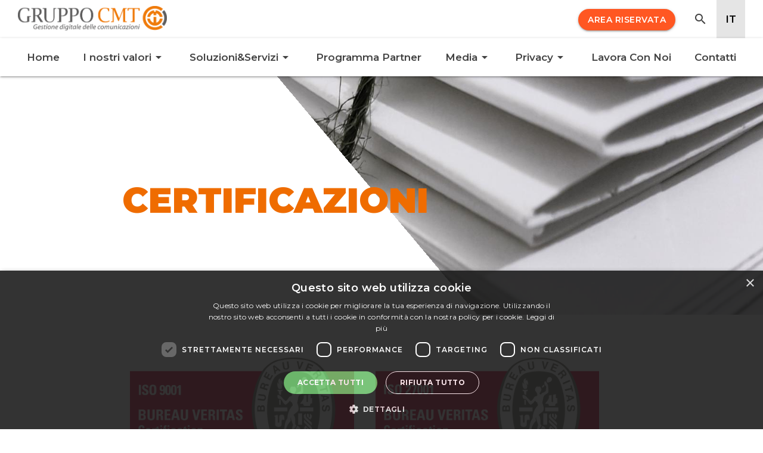

--- FILE ---
content_type: text/html; charset=UTF-8
request_url: https://gruppocmtrading.it/chi-siamo/il-gruppo/
body_size: 59218
content:


<!-- THEME DEBUG -->
<!-- THEME HOOK: 'html' -->
<!-- FILE NAME SUGGESTIONS:
   * html--node--2.html.twig
   * html--node--%.html.twig
   * html--node.html.twig
   x html.html.twig
-->
<!-- BEGIN OUTPUT from 'themes/custom/whitedrop/templates/html.html.twig' -->
<!DOCTYPE html>
<html lang="it" dir="ltr" prefix="content: http://purl.org/rss/1.0/modules/content/  dc: http://purl.org/dc/terms/  foaf: http://xmlns.com/foaf/0.1/  og: http://ogp.me/ns#  rdfs: http://www.w3.org/2000/01/rdf-schema#  schema: http://schema.org/  sioc: http://rdfs.org/sioc/ns#  sioct: http://rdfs.org/sioc/types#  skos: http://www.w3.org/2004/02/skos/core#  xsd: http://www.w3.org/2001/XMLSchema# ">
  <head>
    <meta charset="utf-8" />
<noscript><style>form.antibot * :not(.antibot-message) { display: none !important; }</style>
</noscript><script async src="https://www.googletagmanager.com/gtag/js?id=G-813XK7JV6M"></script>
<script>window.dataLayer = window.dataLayer || [];function gtag(){dataLayer.push(arguments)};gtag("js", new Date());gtag("set", "developer_id.dMDhkMT", true);gtag("config", "G-813XK7JV6M", {"groups":"default","page_placeholder":"PLACEHOLDER_page_location"});</script>
<link rel="canonical" href="https://gruppocmtrading.it/chi-siamo/il-gruppo/" />
<meta property="og:title" content="Gruppo CMT: le certifcazioni" />
<meta name="Generator" content="Drupal 8 (https://www.drupal.org)" />
<meta name="MobileOptimized" content="width" />
<meta name="HandheldFriendly" content="true" />
<meta name="viewport" content="width=device-width, initial-scale=1.0" />
<script type="application/ld+json">{
    "@context": "https://schema.org",
    "@graph": [
        {
            "@type": "WebPage",
            "breadcrumb": {
                "@type": "BreadcrumbList",
                "itemListElement": [
                    {
                        "@type": "ListItem",
                        "position": 1,
                        "name": "Home",
                        "item": "https://gruppocmtrading.it/"
                    },
                    {
                        "@type": "ListItem",
                        "position": 2,
                        "name": "chi siamo",
                        "item": "https://gruppocmtrading.it/chi-siamo/il-gruppo/"
                    },
                    {
                        "@type": "ListItem",
                        "position": 3,
                        "name": "Le Certificazioni",
                        "item": "https://gruppocmtrading.it/chi-siamo/il-gruppo/"
                    }
                ]
            }
        }
    ]
}</script>
<link rel="shortcut icon" href="/sites/default/files/favicon%20%281%29.png" type="image/png" />
<link rel="revision" href="https://gruppocmtrading.it/chi-siamo/il-gruppo/" />
<script>window.a2a_config=window.a2a_config||{};a2a_config.callbacks=[];a2a_config.overlays=[];a2a_config.templates={};</script>

    <title>Gruppo CMT: le certifcazioni</title>
        <link rel="stylesheet" media="all" href="/core/assets/vendor/normalize-css/normalize.css?sspagj" />
<link rel="stylesheet" media="all" href="/core/misc/normalize-fixes.css?sspagj" />
<link rel="stylesheet" media="all" href="/core/themes/stable/css/system/components/ajax-progress.module.css?sspagj" />
<link rel="stylesheet" media="all" href="/core/themes/stable/css/system/components/align.module.css?sspagj" />
<link rel="stylesheet" media="all" href="/core/themes/stable/css/system/components/autocomplete-loading.module.css?sspagj" />
<link rel="stylesheet" media="all" href="/core/themes/stable/css/system/components/fieldgroup.module.css?sspagj" />
<link rel="stylesheet" media="all" href="/core/themes/stable/css/system/components/container-inline.module.css?sspagj" />
<link rel="stylesheet" media="all" href="/core/themes/stable/css/system/components/clearfix.module.css?sspagj" />
<link rel="stylesheet" media="all" href="/core/themes/stable/css/system/components/details.module.css?sspagj" />
<link rel="stylesheet" media="all" href="/core/themes/stable/css/system/components/hidden.module.css?sspagj" />
<link rel="stylesheet" media="all" href="/core/themes/stable/css/system/components/item-list.module.css?sspagj" />
<link rel="stylesheet" media="all" href="/core/themes/stable/css/system/components/js.module.css?sspagj" />
<link rel="stylesheet" media="all" href="/core/themes/stable/css/system/components/nowrap.module.css?sspagj" />
<link rel="stylesheet" media="all" href="/core/themes/stable/css/system/components/position-container.module.css?sspagj" />
<link rel="stylesheet" media="all" href="/core/themes/stable/css/system/components/progress.module.css?sspagj" />
<link rel="stylesheet" media="all" href="/core/themes/stable/css/system/components/reset-appearance.module.css?sspagj" />
<link rel="stylesheet" media="all" href="/core/themes/stable/css/system/components/resize.module.css?sspagj" />
<link rel="stylesheet" media="all" href="/core/themes/stable/css/system/components/sticky-header.module.css?sspagj" />
<link rel="stylesheet" media="all" href="/core/themes/stable/css/system/components/system-status-counter.css?sspagj" />
<link rel="stylesheet" media="all" href="/core/themes/stable/css/system/components/system-status-report-counters.css?sspagj" />
<link rel="stylesheet" media="all" href="/core/themes/stable/css/system/components/system-status-report-general-info.css?sspagj" />
<link rel="stylesheet" media="all" href="/core/themes/stable/css/system/components/tabledrag.module.css?sspagj" />
<link rel="stylesheet" media="all" href="/core/themes/stable/css/system/components/tablesort.module.css?sspagj" />
<link rel="stylesheet" media="all" href="/core/themes/stable/css/system/components/tree-child.module.css?sspagj" />
<link rel="stylesheet" media="all" href="/modules/contrib/addtoany/css/addtoany.css?sspagj" />
<link rel="stylesheet" media="all" href="/modules/contrib/paragraphs/css/paragraphs.unpublished.css?sspagj" />
<link rel="stylesheet" media="all" href="/core/themes/classy/css/components/action-links.css?sspagj" />
<link rel="stylesheet" media="all" href="/core/themes/classy/css/components/breadcrumb.css?sspagj" />
<link rel="stylesheet" media="all" href="/core/themes/classy/css/components/button.css?sspagj" />
<link rel="stylesheet" media="all" href="/core/themes/classy/css/components/collapse-processed.css?sspagj" />
<link rel="stylesheet" media="all" href="/core/themes/classy/css/components/container-inline.css?sspagj" />
<link rel="stylesheet" media="all" href="/core/themes/classy/css/components/details.css?sspagj" />
<link rel="stylesheet" media="all" href="/core/themes/classy/css/components/exposed-filters.css?sspagj" />
<link rel="stylesheet" media="all" href="/core/themes/classy/css/components/field.css?sspagj" />
<link rel="stylesheet" media="all" href="/core/themes/classy/css/components/form.css?sspagj" />
<link rel="stylesheet" media="all" href="/core/themes/classy/css/components/icons.css?sspagj" />
<link rel="stylesheet" media="all" href="/core/themes/classy/css/components/inline-form.css?sspagj" />
<link rel="stylesheet" media="all" href="/core/themes/classy/css/components/item-list.css?sspagj" />
<link rel="stylesheet" media="all" href="/core/themes/classy/css/components/link.css?sspagj" />
<link rel="stylesheet" media="all" href="/core/themes/classy/css/components/links.css?sspagj" />
<link rel="stylesheet" media="all" href="/core/themes/classy/css/components/menu.css?sspagj" />
<link rel="stylesheet" media="all" href="/core/themes/classy/css/components/more-link.css?sspagj" />
<link rel="stylesheet" media="all" href="/core/themes/classy/css/components/pager.css?sspagj" />
<link rel="stylesheet" media="all" href="/core/themes/classy/css/components/tabledrag.css?sspagj" />
<link rel="stylesheet" media="all" href="/core/themes/classy/css/components/tableselect.css?sspagj" />
<link rel="stylesheet" media="all" href="/core/themes/classy/css/components/tablesort.css?sspagj" />
<link rel="stylesheet" media="all" href="/core/themes/classy/css/components/tabs.css?sspagj" />
<link rel="stylesheet" media="all" href="/core/themes/classy/css/components/textarea.css?sspagj" />
<link rel="stylesheet" media="all" href="/core/themes/classy/css/components/ui-dialog.css?sspagj" />
<link rel="stylesheet" media="all" href="/core/themes/classy/css/components/messages.css?sspagj" />
<link rel="stylesheet" media="all" href="/core/themes/classy/css/components/node.css?sspagj" />
<link rel="stylesheet" media="all" href="//fonts.googleapis.com/icon?family=Material+Icons" />
<link rel="stylesheet" media="all" href="/themes/custom/whitedrop/css/materialize.css?sspagj" />
<link rel="stylesheet" media="all" href="/themes/custom/whitedrop/css/style.css?sspagj" />

    
<!--[if lte IE 8]>
<script src="/sites/default/files/js/js_VtafjXmRvoUgAzqzYTA3Wrjkx9wcWhjP0G4ZnnqRamA.js"></script>
<![endif]-->

    <link rel="stylesheet" href="https://use.fontawesome.com/releases/v5.8.1/css/all.css">
    <link href="https://fonts.googleapis.com/css?family=Montserrat:300,400,500,600,700,800,900&display=swap" rel="stylesheet">
    <!-- Google Tag Manager -->
    <script>(function(w,d,s,l,i){w[l]=w[l]||[];w[l].push({'gtm.start':
    new Date().getTime(),event:'gtm.js'});var f=d.getElementsByTagName(s)[0],
    j=d.createElement(s),dl=l!='dataLayer'?'&l='+l:'';j.async=true;j.src=
    'https://www.googletagmanager.com/gtm.js?id='+i+dl;f.parentNode.insertBefore(j,f);
    })(window,document,'script','dataLayer','GTM-5DZB99T');</script>
    <!-- End Google Tag Manager -->
    
          <!-- Lead Champion Script -->
      <script type="text/javascript">
        window._lcCookie = 'auto';
        window._lcSiteid = 15450;
        var _lcScript = document.createElement("script");
        _lcScript.src = "https://cdn.leadchampion.com/leadchampion.js";
        _lcScript.async = 1;
        if (document.body) {
          document.body.appendChild(_lcScript);
        } else {
          document.getElementsByTagName("head")[0].appendChild(_lcScript);
        }
      </script>
      <!-- End Lead Champion Script -->
    
    
    <!-- Start of HubSpot Embed Code -->

    <script type="text/javascript" id="hs-script-loader" async defer src="//js.hs-scripts.com/49295732.js"></script>

 

  </head>

      <body class="path-node page-node-type-pagina-base">
  
  <!-- Google Tag Manager (noscript) -->
  <noscript><iframe src="https://www.googletagmanager.com/ns.html?id=GTM-5DZB99T"
  height="0" width="0" style="display:none;visibility:hidden"></iframe></noscript>
  <!-- End Google Tag Manager (noscript) -->
        <a href="#main-content" class="visually-hidden focusable skip-link">
      Salta al contenuto principale
    </a>
    
    

<!-- THEME DEBUG -->
<!-- THEME HOOK: 'off_canvas_page_wrapper' -->
<!-- BEGIN OUTPUT from 'core/themes/stable/templates/content/off-canvas-page-wrapper.html.twig' -->
  <div class="dialog-off-canvas-main-canvas" data-off-canvas-main-canvas>
    

<!-- THEME DEBUG -->
<!-- THEME HOOK: 'page' -->
<!-- FILE NAME SUGGESTIONS:
   * page--node--2.html.twig
   * page--node--%.html.twig
   * page--node.html.twig
   x page.html.twig
-->
<!-- BEGIN OUTPUT from 'themes/custom/whitedrop/templates/page.html.twig' -->
<div class="layout-container">

  

<!-- THEME DEBUG -->
<!-- THEME HOOK: 'region' -->
<!-- FILE NAME SUGGESTIONS:
   x region--top-menu.html.twig
   * region.html.twig
-->
<!-- BEGIN OUTPUT from 'themes/custom/whitedrop/templates/layout/region--top-menu.html.twig' -->


<div  class="region region-top-menu">
  <div class="navbar-fixed">
    <nav class="wrapper-main-menu">
      <div class="nav-wrapper white">
        <a href="/" class="brand-logo"><img src="/themes/custom/whitedrop/images/Logo-Gruppo-CMT.png" class="img-responsive logo-mainmenu" alt="Logo Gruppo CMT" /></a>
        <a href="#" data-target="menu-sidenav" class="sidenav-trigger">
          <i class="material-icons">menu</i>
        </a>
                <ul class="right hide-on-med-and-down">
          <li>
            <a href="https://platform.gruppocmtrading.it/" target="_blank" class="waves-effect waves-light btn deep-orange white-text">Area riservata</a>
          </li>
          <li>
            <a class="modal-trigger" href="#modal-search">
              <i class="material-icons dp48">search</i>
            </a>
          </li>
                                

<!-- THEME DEBUG -->
<!-- THEME HOOK: 'block' -->
<!-- FILE NAME SUGGESTIONS:
   * block--selettorelingua.html.twig
   * block--language-block--language-interface.html.twig
   * block--language-block.html.twig
   x block--language.html.twig
   * block.html.twig
-->
<!-- BEGIN OUTPUT from 'themes/custom/whitedrop/templates/block/block--language.html.twig' -->
<li>
<div class="language-switcher-language-url block block-language block-language-blocklanguage-interface" id="block-selettorelingua" role="navigation">
  
    
      

<!-- THEME DEBUG -->
<!-- THEME HOOK: 'links__language_block' -->
<!-- FILE NAME SUGGESTIONS:
   * links--language-block.html.twig
   x links.html.twig
-->
<!-- BEGIN OUTPUT from 'core/themes/classy/templates/navigation/links.html.twig' -->
<ul class="links"><li hreflang="it" data-drupal-link-system-path="node/2" class="it is-active"><a href="/chi-siamo/il-gruppo/" class="language-link is-active" hreflang="it" data-drupal-link-system-path="node/2">IT</a></li><li hreflang="en" data-drupal-link-system-path="&lt;front&gt;" class="en"><a href="/en/" class="language-link" hreflang="en" data-drupal-link-system-path="&lt;front&gt;">EN</a></li></ul>
<!-- END OUTPUT from 'core/themes/classy/templates/navigation/links.html.twig' -->


  </div>
</li>

<!-- END OUTPUT from 'themes/custom/whitedrop/templates/block/block--language.html.twig' -->


                  </ul>
      </div>
    </nav>
  </div>
</div>

<!-- END OUTPUT from 'themes/custom/whitedrop/templates/layout/region--top-menu.html.twig' -->


  

<!-- THEME DEBUG -->
<!-- THEME HOOK: 'region' -->
<!-- FILE NAME SUGGESTIONS:
   * region--primary-menu.html.twig
   x region.html.twig
-->
<!-- BEGIN OUTPUT from 'core/themes/classy/templates/layout/region.html.twig' -->
  <div class="region region-primary-menu">
    

<!-- THEME DEBUG -->
<!-- THEME HOOK: 'block' -->
<!-- FILE NAME SUGGESTIONS:
   * block--whitedrop-main-menu.html.twig
   * block--system-menu-block--main.html.twig
   x block--system-menu-block.html.twig
   * block--system.html.twig
   * block.html.twig
-->
<!-- BEGIN OUTPUT from 'themes/custom/whitedrop/templates/block/block--system-menu-block.html.twig' -->
<div class="navbar-fixed hide-on-med-and-down">
  <nav class="wrapper-main-menu">
    <div class="nav-wrapper white">
      <a href="#" data-target="menu-sidenav" class="sidenav-trigger">
        <i class="material-icons">menu</i>
      </a>
            <ul class="center-align-menu-main hide-on-med-and-down">
                  

<!-- THEME DEBUG -->
<!-- THEME HOOK: 'menu__main' -->
<!-- FILE NAME SUGGESTIONS:
   x menu--main.html.twig
   x menu--main.html.twig
   * menu.html.twig
-->
<!-- BEGIN OUTPUT from 'themes/custom/whitedrop/templates/navigation/menu--main.html.twig' -->
                            <li>
          <a href="/" data-drupal-link-system-path="&lt;front&gt;">Home</a>
        </li>
                            
        <li>
          <a class="dropdown-trigger" href="#!" data-target="dropdown1">
            I nostri valori<i class="material-icons right">arrow_drop_down</i>
          </a>
        </li>
        <ul id="dropdown1" class="dropdown-content">
          <li><a href="/chi-siamo/">I nostri valori</a></li>
          <li class="divider"></li>
                                      <li>
          <a href="/i-nostri-valori/chi-siamo/" data-drupal-link-system-path="node/273">Chi siamo</a>
        </li>
                                    <li>
          <a href="/chi-siamo/il-gruppo/" data-drupal-link-system-path="node/2" class="is-active">Le Certificazioni</a>
        </li>
                  
        </ul>
                            
        <li>
          <a class="dropdown-trigger" href="#!" data-target="dropdown2">
            Soluzioni&amp;Servizi<i class="material-icons right">arrow_drop_down</i>
          </a>
        </li>
        <ul id="dropdown2" class="dropdown-content">
          <li><a href="/prodotti/">Soluzioni&amp;Servizi</a></li>
          <li class="divider"></li>
                                      <li>
          <a href="/prodotti/my-archive/" data-drupal-link-system-path="node/66">My-Archive</a>
        </li>
                                    <li>
          <a href="/prodotti/my-form/" data-drupal-link-system-path="node/232">My-Form</a>
        </li>
                                    <li>
          <a href="/prodotti/d-sign/" data-drupal-link-system-path="node/67">D-Sign</a>
        </li>
                                    <li>
          <a href="/prodotti/x-fatt/" data-drupal-link-system-path="node/65">X-Fatt</a>
        </li>
                                    <li>
          <a href="/prodotti/x-nsorder/" data-drupal-link-system-path="node/70">X-NSOrder</a>
        </li>
                                    <li>
          <a href="/prodotti/m-send/" data-drupal-link-system-path="node/64">M-Send</a>
        </li>
                                    <li>
          <a href="/prodotti/pec-manager/" data-drupal-link-system-path="node/69">PEC-Manager</a>
        </li>
                                    <li>
          <a href="/prodotti/smmart-credit/" data-drupal-link-system-path="node/207">Smmart-Credit</a>
        </li>
                                    <li>
          <a href="/servizi/gestione-digitale-delle-comunicazioni/" data-drupal-link-system-path="node/60">Conservazione-Digitale </a>
        </li>
                  
        </ul>
                                    <li>
          <a href="/programma-partner/" data-drupal-link-system-path="node/94">Programma Partner</a>
        </li>
                            
        <li>
          <a class="dropdown-trigger" href="#!" data-target="dropdown4">
            Media<i class="material-icons right">arrow_drop_down</i>
          </a>
        </li>
        <ul id="dropdown4" class="dropdown-content">
          <li><a href="/media/">Media</a></li>
          <li class="divider"></li>
                                      <li>
          <a href="/magazine-0/" data-drupal-link-system-path="node/178">Magazine</a>
        </li>
                                    <li>
          <a href="/case-history/" data-drupal-link-system-path="node/209">Case History</a>
        </li>
                                    <li>
          <a href="/comunicati-stampa/" data-drupal-link-system-path="node/253">Comunicati Stampa</a>
        </li>
                  
        </ul>
                            
        <li>
          <a class="dropdown-trigger" href="#!" data-target="dropdown5">
            Privacy<i class="material-icons right">arrow_drop_down</i>
          </a>
        </li>
        <ul id="dropdown5" class="dropdown-content">
          <li><a href="">Privacy</a></li>
          <li class="divider"></li>
                                      <li>
          <a href="https://gruppocmtrading.it/informativa-privacy/">Privacy e cookie policy</a>
        </li>
                                    <li>
          <a href="https://www.gruppocmtrading.it/sites/default/files/2025-11/Informativa%20clienti%20CMT%20%281%29.pdf">Informativa clienti</a>
        </li>
                                    <li>
          <a href="https://gruppocmtrading.it/sites/default/files/2025-02/Informativa_Fornitori_CMT_008_rev22.01.2025.docx" target="_blank">Informative fornitori</a>
        </li>
                                    <li>
          <a href="https://gruppocmtrading.it/sites/default/files/2025-02/Informativa%20candidato%20CV_sitoweb-v.06.docx" target="_blank">Informativa candidati</a>
        </li>
                  
        </ul>
                                    <li>
          <a href="/job/" data-drupal-link-system-path="node/93">Lavora Con Noi</a>
        </li>
                                    <li>
          <a href="/richiedi-informazioni/" data-drupal-link-system-path="node/222">Contatti</a>
        </li>
                  


<!-- END OUTPUT from 'themes/custom/whitedrop/templates/navigation/menu--main.html.twig' -->


              </ul>
    </div>
  </nav>
</div>

<!-- END OUTPUT from 'themes/custom/whitedrop/templates/block/block--system-menu-block.html.twig' -->


  </div>

<!-- END OUTPUT from 'core/themes/classy/templates/layout/region.html.twig' -->


  

<!-- THEME DEBUG -->
<!-- THEME HOOK: 'region' -->
<!-- FILE NAME SUGGESTIONS:
   * region--secondary-menu.html.twig
   x region.html.twig
-->
<!-- BEGIN OUTPUT from 'core/themes/classy/templates/layout/region.html.twig' -->
  <div class="region region-secondary-menu">
    

<!-- THEME DEBUG -->
<!-- THEME HOOK: 'block' -->
<!-- FILE NAME SUGGESTIONS:
   * block--menumobile.html.twig
   x block--system-menu-block--menu-mobile.html.twig
   * block--system-menu-block.html.twig
   * block--system.html.twig
   * block.html.twig
-->
<!-- BEGIN OUTPUT from 'themes/custom/whitedrop/templates/block/block--system-menu-block--menu-mobile.html.twig' -->
<ul class="sidenav" id="menu-sidenav">
      

<!-- THEME DEBUG -->
<!-- THEME HOOK: 'menu__menu_mobile' -->
<!-- FILE NAME SUGGESTIONS:
   x menu--menu-mobile.html.twig
   x menu--menu-mobile.html.twig
   * menu.html.twig
-->
<!-- BEGIN OUTPUT from 'themes/custom/whitedrop/templates/navigation/menu--menu-mobile.html.twig' -->
                            <li>
          <a href="/" data-drupal-link-system-path="&lt;front&gt;">Home</a>
        </li>
                                    <li >
          <a class="dropdown-trigger" href="#!" data-target="mobile-dropdown1">
            I nostri valori<i class="material-icons right">arrow_drop_down</i>
          </a>
        </li>
        <ul id="mobile-dropdown1" class="dropdown-content">
          <li><a href="/chi-siamo/">I nostri valori</a></li>
          <li class="divider"></li>
                                      <li>
          <a href="/i-nostri-valori/chi-siamo/" data-drupal-link-system-path="node/273">Chi siamo</a>
        </li>
                                    <li>
          <a href="/chi-siamo/il-gruppo/" data-drupal-link-system-path="node/2" class="is-active">Le Certificazioni</a>
        </li>
                  
        </ul>
                                    <li >
          <a class="dropdown-trigger" href="#!" data-target="mobile-dropdown2">
            Soluzioni&amp;Servizi<i class="material-icons right">arrow_drop_down</i>
          </a>
        </li>
        <ul id="mobile-dropdown2" class="dropdown-content">
          <li><a href="/prodotti/">Soluzioni&amp;Servizi</a></li>
          <li class="divider"></li>
                                      <li>
          <a href="/prodotti/my-archive/" data-drupal-link-system-path="node/66">My-Archive</a>
        </li>
                                    <li>
          <a href="/prodotti/my-form/" data-drupal-link-system-path="node/232">My-Form</a>
        </li>
                                    <li>
          <a href="/prodotti/d-sign/" data-drupal-link-system-path="node/67">D-Sign</a>
        </li>
                                    <li>
          <a href="/prodotti/x-fatt/" data-drupal-link-system-path="node/65">X-Fatt</a>
        </li>
                                    <li>
          <a href="/prodotti/x-nsorder/" data-drupal-link-system-path="node/70">X-NSOrder</a>
        </li>
                                    <li>
          <a href="/prodotti/m-send/" data-drupal-link-system-path="node/64">M-Send</a>
        </li>
                                    <li>
          <a href="/prodotti/pec-manager/" data-drupal-link-system-path="node/69">PEC-Manager</a>
        </li>
                                    <li>
          <a href="/prodotti/smmart-credit/" data-drupal-link-system-path="node/207">Smmart-Credit</a>
        </li>
                                    <li>
          <a href="/servizi/gestione-digitale-delle-comunicazioni/" data-drupal-link-system-path="node/60">Conservazione-Digitale</a>
        </li>
                  
        </ul>
                                    <li>
          <a href="/magazine-0/" data-drupal-link-system-path="node/178">Magazine</a>
        </li>
                                    <li>
          <a href="/case-history/" data-drupal-link-system-path="node/209">Case History</a>
        </li>
                                    <li>
          <a href="/programma-partner/" data-drupal-link-system-path="node/94">Programma Partner</a>
        </li>
                                    <li>
          <a href="/job/" data-drupal-link-system-path="node/93">Lavora Con Noi</a>
        </li>
                                    <li>
          <a href="/richiedi-informazioni/" data-drupal-link-system-path="node/222">Contatti</a>
        </li>
                  


<!-- END OUTPUT from 'themes/custom/whitedrop/templates/navigation/menu--menu-mobile.html.twig' -->


    <li>
    <a class="modal-trigger" href="#modal-search">CERCA<i class="material-icons dp48">search</i></a>
  </li>
  <li>
    <a href="https://platform.gruppocmtrading.it/" target="_blank" class="waves-effect waves-light btn white red-text">Area riservata</a>
  </li>
  <!--  -->

  <li>
    <a class="dropdown-trigger" href="#!" data-target="dropdown-language">Cambia lingua <i class="material-icons right">arrow_drop_down</i></a>
  <li>

  <ul id="dropdown-language" class="dropdown-content">
    

<!-- THEME DEBUG -->
<!-- THEME HOOK: 'block' -->
<!-- FILE NAME SUGGESTIONS:
   * block--language-block--language-interface.html.twig
   * block--language-block.html.twig
   x block--language.html.twig
   * block.html.twig
-->
<!-- BEGIN OUTPUT from 'themes/custom/whitedrop/templates/block/block--language.html.twig' -->
<li>
<div role="navigation" class="block block-language block-language-blocklanguage-interface">
  
    
      

<!-- THEME DEBUG -->
<!-- THEME HOOK: 'links__language_block' -->
<!-- FILE NAME SUGGESTIONS:
   * links--language-block.html.twig
   x links.html.twig
-->
<!-- BEGIN OUTPUT from 'core/themes/classy/templates/navigation/links.html.twig' -->
<ul class="language-switcher-language-url"><li hreflang="it" data-drupal-link-system-path="node/2" class="it is-active"><a href="/chi-siamo/il-gruppo/" class="language-link is-active" hreflang="it" data-drupal-link-system-path="node/2">IT</a></li><li hreflang="en" data-drupal-link-system-path="&lt;front&gt;" class="en"><a href="/en/" class="language-link" hreflang="en" data-drupal-link-system-path="&lt;front&gt;">EN</a></li></ul>
<!-- END OUTPUT from 'core/themes/classy/templates/navigation/links.html.twig' -->


  </div>
</li>

<!-- END OUTPUT from 'themes/custom/whitedrop/templates/block/block--language.html.twig' -->


  </ul>
</ul>

<!-- END OUTPUT from 'themes/custom/whitedrop/templates/block/block--system-menu-block--menu-mobile.html.twig' -->


  </div>

<!-- END OUTPUT from 'core/themes/classy/templates/layout/region.html.twig' -->



  <main role="main">
    <a id="main-content" tabindex="-1"></a>    <div class="layout-content">
      

<!-- THEME DEBUG -->
<!-- THEME HOOK: 'region' -->
<!-- FILE NAME SUGGESTIONS:
   * region--content.html.twig
   x region.html.twig
-->
<!-- BEGIN OUTPUT from 'core/themes/classy/templates/layout/region.html.twig' -->
  <div class="region region-content">
    <div data-drupal-messages-fallback class="hidden"></div>

<!-- THEME DEBUG -->
<!-- THEME HOOK: 'block' -->
<!-- FILE NAME SUGGESTIONS:
   * block--whitedrop-content.html.twig
   * block--system-main-block.html.twig
   * block--system.html.twig
   x block.html.twig
-->
<!-- BEGIN OUTPUT from 'core/themes/classy/templates/block/block.html.twig' -->
<div id="block-whitedrop-content" class="block block-system block-system-main-block">
  
    
      

<!-- THEME DEBUG -->
<!-- THEME HOOK: 'node' -->
<!-- FILE NAME SUGGESTIONS:
   * node--2--full.html.twig
   * node--2.html.twig
   * node--pagina-base--full.html.twig
   x node--pagina-base.html.twig
   * node--full.html.twig
   * node.html.twig
-->
<!-- BEGIN OUTPUT from 'themes/custom/whitedrop/templates/content/node--pagina-base.html.twig' -->

<div class="hide selected-color" data-selected-color="red"></div>

<!-- HEADER COPERTINA -->
  <section class="header-wrapper valign-wrapper has-background" style="background: url('/sites/default/files/styles/header_1920x600/public/2023-10/certificazioni_0.jpg?itok=WBggUJiG')">
      <div class="container">
      <div class="row">
        <div class="col s12 m6">
          <h1 class="header-title orange-text text-darken-3">CERTIFICAZIONI</h1>
          <h3 class="header-subtitle grey-text text-darken-3"></h3>
        </div>
      </div>
    </div>
          <div class="header-overlay bg-red has-background"></div>
      </section>
  <!-- FINE HEADER COPERTINA -->

  <!-- COMPONENTI DELLA PAGINA -->
    <div class="container color-red">
    <div class="row">
      <div class="col s12">
        

<!-- THEME DEBUG -->
<!-- THEME HOOK: 'field' -->
<!-- FILE NAME SUGGESTIONS:
   * field--node--field-componenti-della-pagina--pagina-base.html.twig
   * field--node--field-componenti-della-pagina.html.twig
   * field--node--pagina-base.html.twig
   * field--field-componenti-della-pagina.html.twig
   * field--entity-reference-revisions.html.twig
   x field.html.twig
-->
<!-- BEGIN OUTPUT from 'core/themes/classy/templates/field/field.html.twig' -->

      <div class="field field--name-field-componenti-della-pagina field--type-entity-reference-revisions field--label-hidden field__items">
              <div class="field__item">

<!-- THEME DEBUG -->
<!-- THEME HOOK: 'paragraph' -->
<!-- FILE NAME SUGGESTIONS:
   * paragraph--componenti-pagina-base--default.html.twig
   * paragraph--componenti-pagina-base.html.twig
   * paragraph--default.html.twig
   x paragraph.html.twig
-->
<!-- BEGIN OUTPUT from 'modules/contrib/paragraphs/templates/paragraph.html.twig' -->
  <div class="paragraph paragraph--type--componenti-pagina-base paragraph--view-mode--default">
          

<!-- THEME DEBUG -->
<!-- THEME HOOK: 'field' -->
<!-- FILE NAME SUGGESTIONS:
   * field--paragraph--field-aggiungi-componenti--componenti-pagina-base.html.twig
   * field--paragraph--field-aggiungi-componenti.html.twig
   * field--paragraph--componenti-pagina-base.html.twig
   * field--field-aggiungi-componenti.html.twig
   * field--entity-reference-revisions.html.twig
   x field.html.twig
-->
<!-- BEGIN OUTPUT from 'core/themes/classy/templates/field/field.html.twig' -->

      <div class="field field--name-field-aggiungi-componenti field--type-entity-reference-revisions field--label-hidden field__items">
              <div class="field__item">

<!-- THEME DEBUG -->
<!-- THEME HOOK: 'paragraph' -->
<!-- FILE NAME SUGGESTIONS:
   * paragraph--titolo-h2-testo-formattato---default.html.twig
   x paragraph--titolo-h2-testo-formattato-.html.twig
   * paragraph--default.html.twig
   * paragraph.html.twig
-->
<!-- BEGIN OUTPUT from 'themes/custom/whitedrop/templates/paragraphs/paragraph--titolo-h2-testo-formattato-.html.twig' -->
  <div  class="paragraph paragraph--type--titolo-h2-testo-formattato- paragraph--view-mode--default clearfix">
          <div
        class="col s12 ">
                
                          

<!-- THEME DEBUG -->
<!-- THEME HOOK: 'field' -->
<!-- FILE NAME SUGGESTIONS:
   * field--paragraph--field-testo--titolo-h2-testo-formattato-.html.twig
   * field--paragraph--field-testo.html.twig
   * field--paragraph--titolo-h2-testo-formattato-.html.twig
   * field--field-testo.html.twig
   x field--text-long.html.twig
   * field.html.twig
-->
<!-- BEGIN OUTPUT from 'core/themes/classy/templates/field/field--text-long.html.twig' -->

            <div class="clearfix text-formatted field field--name-field-testo field--type-text-long field--label-hidden field__item"><p>                               </p>

<p><img alt="9001" data-entity-type="file" data-entity-uuid="2eeebd1e-ee13-4373-b2f7-fb65db5ef59d" height="174" src="/sites/default/files/inline-images/BV_certification_9001_tracciati_0.jpg" width="376" />         <img alt="27001" data-entity-type="file" data-entity-uuid="ce2c4d43-32c2-449b-8b90-f27c9a27187c" height="174" src="/sites/default/files/inline-images/BV_Certification_27001_tracciati_0.jpg" width="375" />         <img alt="37001" data-entity-type="file" data-entity-uuid="6ab78864-7021-4cd9-bd5f-b81db1bca79c" height="176" src="/sites/default/files/inline-images/37001_2.png" width="379" /></p>

<p>                        </p>

<p> </p>

<p>          <img alt="Agid" data-entity-type="file" data-entity-uuid="7dc4c170-b6e2-46d7-9caf-ded139d2b31e" height="208" src="/sites/default/files/inline-images/AGID1.png" width="645" />  <img alt="SDI" data-entity-type="file" data-entity-uuid="d9ac7f28-bb1b-4244-9d92-9618168f5697" height="211" src="/sites/default/files/inline-images/SDI3.png" width="454" /></p>

<p> </p></div>
      
<!-- END OUTPUT from 'core/themes/classy/templates/field/field--text-long.html.twig' -->


              </div>
      </div>

<!-- END OUTPUT from 'themes/custom/whitedrop/templates/paragraphs/paragraph--titolo-h2-testo-formattato-.html.twig' -->

</div>
          </div>
  
<!-- END OUTPUT from 'core/themes/classy/templates/field/field.html.twig' -->


      </div>

<!-- END OUTPUT from 'modules/contrib/paragraphs/templates/paragraph.html.twig' -->

</div>
              <div class="field__item">

<!-- THEME DEBUG -->
<!-- THEME HOOK: 'paragraph' -->
<!-- FILE NAME SUGGESTIONS:
   * paragraph--componenti-pagina-base--default.html.twig
   * paragraph--componenti-pagina-base.html.twig
   * paragraph--default.html.twig
   x paragraph.html.twig
-->
<!-- BEGIN OUTPUT from 'modules/contrib/paragraphs/templates/paragraph.html.twig' -->
  <div class="paragraph paragraph--type--componenti-pagina-base paragraph--view-mode--default">
          

<!-- THEME DEBUG -->
<!-- THEME HOOK: 'field' -->
<!-- FILE NAME SUGGESTIONS:
   * field--paragraph--field-aggiungi-componenti--componenti-pagina-base.html.twig
   * field--paragraph--field-aggiungi-componenti.html.twig
   * field--paragraph--componenti-pagina-base.html.twig
   * field--field-aggiungi-componenti.html.twig
   * field--entity-reference-revisions.html.twig
   x field.html.twig
-->
<!-- BEGIN OUTPUT from 'core/themes/classy/templates/field/field.html.twig' -->

      <div class="field field--name-field-aggiungi-componenti field--type-entity-reference-revisions field--label-hidden field__items">
              <div class="field__item">

<!-- THEME DEBUG -->
<!-- THEME HOOK: 'paragraph' -->
<!-- FILE NAME SUGGESTIONS:
   * paragraph--titolo-h2-testo-formattato---default.html.twig
   x paragraph--titolo-h2-testo-formattato-.html.twig
   * paragraph--default.html.twig
   * paragraph.html.twig
-->
<!-- BEGIN OUTPUT from 'themes/custom/whitedrop/templates/paragraphs/paragraph--titolo-h2-testo-formattato-.html.twig' -->
  <div  class="paragraph paragraph--type--titolo-h2-testo-formattato- paragraph--view-mode--default clearfix">
          <div
        class="col s12 ">
                
                          

<!-- THEME DEBUG -->
<!-- THEME HOOK: 'field' -->
<!-- FILE NAME SUGGESTIONS:
   * field--paragraph--field-testo--titolo-h2-testo-formattato-.html.twig
   * field--paragraph--field-testo.html.twig
   * field--paragraph--titolo-h2-testo-formattato-.html.twig
   * field--field-testo.html.twig
   x field--text-long.html.twig
   * field.html.twig
-->
<!-- BEGIN OUTPUT from 'core/themes/classy/templates/field/field--text-long.html.twig' -->

            <div class="clearfix text-formatted field field--name-field-testo field--type-text-long field--label-hidden field__item"><h2>Le nostre Certificazioni</h2>

<p> </p>

<p><strong>La ISO 9001</strong><em> "Sistema di gestione per la qualità</em>", è la certificazione più rinomata per il miglioramento della qualità, necessaria per migliorare ed incrementare l’efficienza, abbattere i costi e aumentare la fidelizzazione dei clienti, offrendo la garanzia di essere una struttura solida. </p>

<p>La standard è basato su sette principi di gestione della qualità volti a migliorare le performance dell’azienda, ottimizzando al meglio le risorse a propria disposizione: </p>

<ul>
	<li>Orientamento al cliente</li>
	<li>Leadership</li>
	<li>Coinvolgimento delle persone</li>
	<li>Approccio per processi</li>
	<li>Miglioramento </li>
	<li>Decisioni basate su evidenze</li>
	<li>Gestione delle Relazioni</li>
</ul>

<p>La ISO 9001 è obbligatoria per rispettare la normativa prevista dall’AgID nell’ambito della Conservazione Digitale a norma. </p>

<p> </p>

<p><strong>La ISO/IEC 27001,</strong> <em>"Tecnologie Informatiche – Tecniche di sicurezza - Sistema di gestione della sicurezza dell'informazione",</em> è uno standard internazionale che definisce i requisiti per pianificare, attuare, operare, monitorare, riesaminare, mantenere e migliorare il sistema di gestione per la sicurezza delle informazioni delle aziende. </p>

<p>Avere un corretto sistema di gestione della sicurezza delle informazioni significa dotarsi di tutte le misure di sicurezza assicurando i dati in termini di:  </p>

<ul>
	<li>Riservatezza: tutte le informazioni sono accessibili solo alle persone autorizzate</li>
	<li>Integrità: previene le modifiche indebite, accidentali o fraudolente alle informazioni</li>
	<li>Disponibilità: assicura che gli utenti possano accedere ai dati secondo i ruoli utente e nei tempi e modi corretti per rispondere alle esigenze operative</li>
</ul>

<p>La ISO 27001 è inoltre obbligatoria per rispettare la normativa prevista dall’AgID nell’ambito della Conservazione Digitale a norma. </p>

<p> </p>

<p><strong>La ISO/IEC 37001,</strong> <em>"Sistemi di gestione per la prevenzione della corruzione"</em> , è la prima certificazione relativa ai sistemi di gestione anticorruzione, con lo scopo primario di ridurre i rischi ed i costi legati a possibili fenomeni corruttivi. </p>

<p>La <em>High Level Structure</em>, utilizzata per articolare i requisiti della ISO 37001, favorisce un approccio integrato con i sistemi legati a qualità, ambiente e sicurezza sul lavoro, motivo per il quale questo standard internazionale può essere parte del “Modello di Organizzazione e Gestione” adottato ai sensi del D. Lgs. 231/2001.</p>

<p>Più nel dettaglio, la certificazione specifica una serie di requisiti riguardanti i seguenti aspetti:</p>

<ul>
	<li>Analisi del contesto aziendale (interno ed esterno) e dei requisiti delle parti interessate</li>
	<li>Valutazione del rischio: identificazione dei rischi di corruzione, determinazione dei livelli e del loro impatto, verifica di efficacia delle misure intraprese</li>
	<li>Definizione della politica anticorruzione e degli obiettivi</li>
	<li>Attuazione di opportuni controlli finanziari e non finanziari e due diligence</li>
	<li>Formazione e comunicazione</li>
	<li>Sistema di segnalazione dei sospetti (whistleblowing)</li>
	<li>Reporting, monitoraggio, analisi e riesame</li>
	<li>Azioni di miglioramento continuo</li>
</ul>

<blockquote>
<p>I diritti, i doveri e le responsabilità verso le nostre persone, i nostri clienti e l’ambiente in cui operiamo sono raccolti nel nostro <a href="https://gruppocmtrading.it/sites/default/files/All_7_CODICE_ETICO.pdf">Codice Etico</a></p>

<p>La <a href="https://gruppocmtrading.it/sites/default/files/ISO_37001_POLITICA_ANTICORRUZIONE.pdf">Politica Anticorruzione</a>: confermiamo la nostra politica contro la corruzione basando i nostri rapporti con i clienti in piena trasparenza e correttezza. </p>
</blockquote>

<p> </p>

<p><strong>Iscrizione al Marketplace AgID</strong></p>

<p>Gruppo CMT, da tempo Conservatore accreditato AgID, dal 29 marzo 2023 è iscritta al Marketplace AgID. L'accreditamento presso l'Agenzia per l’Italia Digitale è successivo a numerosi controlli in conformità con il DPR 445/2000. Questo riconoscimento garantisce il rispetto dei più alti standard di sicurezza e qualità per le attività di conservazione a norma. </p>

<blockquote>
<p>Nello specifico, con circolare n. 65 del 10 aprile 2014, emanata ai sensi dall’articolo 13 del DPCM 3 dicembre 2013 (Regole tecniche in materia di sistema di conservazione) AgID ha definito le “Modalità per l’accreditamento e la vigilanza sui soggetti pubblici e privati che svolgono attività di conservazione dei documenti informatici”, seguita dal documento “Requisiti di qualità e sicurezza per  l’accreditamento e la vigilanza”, finalizzati a garantire la standardizzazione dei rispettivi iter, di accreditamento e di vigilanza, che i conservatori sono tenuti ad osservare per ottenere e mantenere l’accreditamento. In tema di titolarità dei poteri di certificazione, occorre ribadire che l’articolo 44-bis del Codice dell’Amministrazione Digitale (Decreto Legislativo 7 marzo 2005, n. 82, recentemente modificato con D.Lgs. 179/2016) riconosce all’Agenzia il potere esclusivo di rilasciare l’accreditamento in favore dei soggetti che svolgono attività di conservazione dei documenti informatici e di certificazione dei relativi processi.</p>
</blockquote>

<p> </p>

<p><strong>Accreditamento al Sistema di Interscambio (SDI)</strong></p>

<p>Gruppo CMT è intermediario accreditato per la trasmissione e ricezione per conto terzi delle fatture elettroniche PA e B2B, nonché per gli ordini NSO tramite il sistema di Interscambio SDI</p>

<p> </p></div>
      
<!-- END OUTPUT from 'core/themes/classy/templates/field/field--text-long.html.twig' -->


              </div>
      </div>

<!-- END OUTPUT from 'themes/custom/whitedrop/templates/paragraphs/paragraph--titolo-h2-testo-formattato-.html.twig' -->

</div>
          </div>
  
<!-- END OUTPUT from 'core/themes/classy/templates/field/field.html.twig' -->


      </div>

<!-- END OUTPUT from 'modules/contrib/paragraphs/templates/paragraph.html.twig' -->

</div>
          </div>
  
<!-- END OUTPUT from 'core/themes/classy/templates/field/field.html.twig' -->


      </div>
    </div>
  </div>
    <!-- FINE COMPONENTI DELLA PAGINA -->

<!-- END OUTPUT from 'themes/custom/whitedrop/templates/content/node--pagina-base.html.twig' -->


  </div>

<!-- END OUTPUT from 'core/themes/classy/templates/block/block.html.twig' -->


  </div>

<!-- END OUTPUT from 'core/themes/classy/templates/layout/region.html.twig' -->


    </div>    <footer class="page-footer" role="contentinfo">
      <div class="container">
        <div class="row no-pad-bot">
          <div class="col s12">
            <p>
              <a href="/" class="brand-logo"><img src="/themes/custom/whitedrop/images/Logo-Gruppo-CMT_bianco.png" class="img-responsive logo-mainmenu mx-auto" alt="Logo Gruppo CMT" /></a>
            </p>
          </div>
        </div>
        <div class="row no-pad-bot">

          <div class="col m4 s12 center">
            <div>
              

<!-- THEME DEBUG -->
<!-- THEME HOOK: 'region' -->
<!-- FILE NAME SUGGESTIONS:
   * region--indirizzo.html.twig
   x region.html.twig
-->
<!-- BEGIN OUTPUT from 'core/themes/classy/templates/layout/region.html.twig' -->
  <div class="region region-indirizzo">
    

<!-- THEME DEBUG -->
<!-- THEME HOOK: 'block' -->
<!-- FILE NAME SUGGESTIONS:
   * block--indirizzo.html.twig
   * block--block-content--0304a74e-df85-4ed9-835d-c545eaf60ce2.html.twig
   * block--block-content.html.twig
   * block--block-content.html.twig
   x block.html.twig
-->
<!-- BEGIN OUTPUT from 'core/themes/classy/templates/block/block.html.twig' -->
<div id="block-indirizzo" class="block block-block-content block-block-content0304a74e-df85-4ed9-835d-c545eaf60ce2">
  
    
      

<!-- THEME DEBUG -->
<!-- THEME HOOK: 'field' -->
<!-- FILE NAME SUGGESTIONS:
   * field--block-content--body--basic.html.twig
   * field--block-content--body.html.twig
   * field--block-content--basic.html.twig
   * field--body.html.twig
   x field--text-with-summary.html.twig
   * field.html.twig
-->
<!-- BEGIN OUTPUT from 'core/themes/classy/templates/field/field--text-with-summary.html.twig' -->

            <div class="clearfix text-formatted field field--name-body field--type-text-with-summary field--label-hidden field__item"><p>Sede legale<br />
Via Dei Prati Fiscali, 201<br />
00141 Roma (RM) - Italia</p>
</div>
      
<!-- END OUTPUT from 'core/themes/classy/templates/field/field--text-with-summary.html.twig' -->


  </div>

<!-- END OUTPUT from 'core/themes/classy/templates/block/block.html.twig' -->


  </div>

<!-- END OUTPUT from 'core/themes/classy/templates/layout/region.html.twig' -->


              

<!-- THEME DEBUG -->
<!-- THEME HOOK: 'region' -->
<!-- FILE NAME SUGGESTIONS:
   * region--menu-footer.html.twig
   x region.html.twig
-->
<!-- BEGIN OUTPUT from 'core/themes/classy/templates/layout/region.html.twig' -->
  <div class="region region-menu-footer">
    

<!-- THEME DEBUG -->
<!-- THEME HOOK: 'block' -->
<!-- FILE NAME SUGGESTIONS:
   * block--menufooter.html.twig
   x block--system-menu-block--menu-footer.html.twig
   * block--system-menu-block.html.twig
   * block--system.html.twig
   * block.html.twig
-->
<!-- BEGIN OUTPUT from 'themes/custom/whitedrop/templates/block/block--system-menu-block--menu-footer.html.twig' -->
  

<!-- THEME DEBUG -->
<!-- THEME HOOK: 'menu__menu_footer' -->
<!-- FILE NAME SUGGESTIONS:
   x menu--menu-footer.html.twig
   x menu--menu-footer.html.twig
   * menu.html.twig
-->
<!-- BEGIN OUTPUT from 'themes/custom/whitedrop/templates/navigation/menu--menu-footer.html.twig' -->
                            <li style="list-style: none;">
          <a target="_blank" class="waves-effect waves-light btn white red-text footer-btn" href="/themes/custom/whitedrop/files/Cond_Gen_privacy-Rev-3-2018-_NO-SCHEDA-GDPR.pdf">
            Condizioni generali
          </a>
        </li>
                                    <li style="list-style: none;">
          <a target="_blank" class="waves-effect waves-light btn white red-text footer-btn" href="/informativa-privacy/">
            PRIVACY E COOKIE
          </a>
        </li>
                                    <li style="list-style: none;">
          <a target="_blank" class="waves-effect waves-light btn white red-text footer-btn" href="https://gruppocmtrading.it/sites/default/files/2025-01/Codice%20di%20condotta%20AGCOM.pdf">
            CODICE DI CONDOTTA AGCOM
          </a>
        </li>
                                    <li style="list-style: none;">
          <a target="_blank" class="waves-effect waves-light btn white red-text footer-btn" href="https://www.agcom.it/provvedimenti/delibera-12-23-cir">
            Delibera AGCOM
          </a>
        </li>
                  


<!-- END OUTPUT from 'themes/custom/whitedrop/templates/navigation/menu--menu-footer.html.twig' -->




<!-- END OUTPUT from 'themes/custom/whitedrop/templates/block/block--system-menu-block--menu-footer.html.twig' -->


  </div>

<!-- END OUTPUT from 'core/themes/classy/templates/layout/region.html.twig' -->


            </div>
          </div>
          <div class="col m4 s12 center">
            

<!-- THEME DEBUG -->
<!-- THEME HOOK: 'region' -->
<!-- FILE NAME SUGGESTIONS:
   * region--contatti.html.twig
   x region.html.twig
-->
<!-- BEGIN OUTPUT from 'core/themes/classy/templates/layout/region.html.twig' -->
  <div class="region region-contatti">
    

<!-- THEME DEBUG -->
<!-- THEME HOOK: 'block' -->
<!-- FILE NAME SUGGESTIONS:
   * block--contattifooter.html.twig
   * block--block-content--440e0e33-64c0-44f6-a884-becb3bbe8eb8.html.twig
   * block--block-content.html.twig
   * block--block-content.html.twig
   x block.html.twig
-->
<!-- BEGIN OUTPUT from 'core/themes/classy/templates/block/block.html.twig' -->
<div id="block-contattifooter" class="block block-block-content block-block-content440e0e33-64c0-44f6-a884-becb3bbe8eb8">
  
    
      

<!-- THEME DEBUG -->
<!-- THEME HOOK: 'field' -->
<!-- FILE NAME SUGGESTIONS:
   * field--block-content--body--basic.html.twig
   * field--block-content--body.html.twig
   * field--block-content--basic.html.twig
   * field--body.html.twig
   x field--text-with-summary.html.twig
   * field.html.twig
-->
<!-- BEGIN OUTPUT from 'core/themes/classy/templates/field/field--text-with-summary.html.twig' -->

            <div class="clearfix text-formatted field field--name-body field--type-text-with-summary field--label-hidden field__item"><p>CONTATTACI<br />
Tel: <a href="tel:068125553">06.8125553</a><br />
Email: <a href="mailto:marketing@gruppocmt.eu">marketing@gruppocmt.eu</a></p>

<p>N° iscrizione ROC: 42570</p>
</div>
      
<!-- END OUTPUT from 'core/themes/classy/templates/field/field--text-with-summary.html.twig' -->


  </div>

<!-- END OUTPUT from 'core/themes/classy/templates/block/block.html.twig' -->


  </div>

<!-- END OUTPUT from 'core/themes/classy/templates/layout/region.html.twig' -->


            <p>
              <a href="https://www.linkedin.com/company/gruppo-cmt?trk=cws-btn-overview-0-0" class="social-icon" target="_blank"><img src="/themes/custom/whitedrop/images/linkedin-logo.png" class="img-responsive footer-social" alt="linkedin" /></a>
              <a href="https://twitter.com/gruppocmt" class="social-icon" target="_blank"><img src="/themes/custom/whitedrop/images/2021 Twitter logo - blue.png" class="img-responsive footer-social" alt="twitter" /></a>
              <a href="https://www.youtube.com/channel/UC-Q3tWF7v6v5zi7vbu4OWig" class="social-icon" target="_blank"><img src="/themes/custom/whitedrop/images/youtube_social_icon_white.png" class="img-responsive footer-social" alt="youtube" /></a>
            </p>
          </div>
          <div class="col m4 s12 center">
            

<!-- THEME DEBUG -->
<!-- THEME HOOK: 'region' -->
<!-- FILE NAME SUGGESTIONS:
   * region--dati-azienda.html.twig
   x region.html.twig
-->
<!-- BEGIN OUTPUT from 'core/themes/classy/templates/layout/region.html.twig' -->
  <div class="region region-dati-azienda">
    

<!-- THEME DEBUG -->
<!-- THEME HOOK: 'block' -->
<!-- FILE NAME SUGGESTIONS:
   * block--datiazienda.html.twig
   * block--block-content--5588958b-291a-4f8a-898e-4e4ef9966a6b.html.twig
   * block--block-content.html.twig
   * block--block-content.html.twig
   x block.html.twig
-->
<!-- BEGIN OUTPUT from 'core/themes/classy/templates/block/block.html.twig' -->
<div id="block-datiazienda" class="block block-block-content block-block-content5588958b-291a-4f8a-898e-4e4ef9966a6b">
  
    
      

<!-- THEME DEBUG -->
<!-- THEME HOOK: 'field' -->
<!-- FILE NAME SUGGESTIONS:
   * field--block-content--body--basic.html.twig
   * field--block-content--body.html.twig
   * field--block-content--basic.html.twig
   * field--body.html.twig
   x field--text-with-summary.html.twig
   * field.html.twig
-->
<!-- BEGIN OUTPUT from 'core/themes/classy/templates/field/field--text-with-summary.html.twig' -->

            <div class="clearfix text-formatted field field--name-body field--type-text-with-summary field--label-hidden field__item"><p>Ragione Sociale: C.M. Trading S.r.l.<br />
P.IVA: IT04077341008<br />
Numero REA: RM - 728719<br />
Capitale Sociale: € 200.000</p>

<p>PEC: <a href="mailto:cmtrading@pec.it">cmtrading@pec.it</a></p>

<ul>
	<li style="list-style: none;"><a class="waves-effect waves-light btn white red-text footer-btn" href="https://gruppocmtrading.it/sites/default/files/All_7_CODICE_ETICO.pdf" target="_blank">Codice Etico</a></li>
	<li style="list-style: none;"><a class="waves-effect waves-light btn white red-text footer-btn" href="https://gruppocmtrading.it/sites/default/files/ISO_37001_POLITICA_ANTICORRUZIONE.pdf" target="_blank">Politica Anticorruzione</a></li>
</ul>
</div>
      
<!-- END OUTPUT from 'core/themes/classy/templates/field/field--text-with-summary.html.twig' -->


  </div>

<!-- END OUTPUT from 'core/themes/classy/templates/block/block.html.twig' -->


  </div>

<!-- END OUTPUT from 'core/themes/classy/templates/layout/region.html.twig' -->


          </div>

        </div>
        <div class="row no-pad-bot">
          <div class="col s12 center">
            

<!-- THEME DEBUG -->
<!-- THEME HOOK: 'region' -->
<!-- FILE NAME SUGGESTIONS:
   * region--text-subfooter.html.twig
   x region.html.twig
-->
<!-- BEGIN OUTPUT from 'core/themes/classy/templates/layout/region.html.twig' -->
  <div class="region region-text-subfooter">
    

<!-- THEME DEBUG -->
<!-- THEME HOOK: 'block' -->
<!-- FILE NAME SUGGESTIONS:
   * block--testosubfooter.html.twig
   * block--block-content--b82ed476-27b9-4f88-9375-aef6873bb840.html.twig
   * block--block-content.html.twig
   * block--block-content.html.twig
   x block.html.twig
-->
<!-- BEGIN OUTPUT from 'core/themes/classy/templates/block/block.html.twig' -->
<div id="block-testosubfooter" class="block block-block-content block-block-contentb82ed476-27b9-4f88-9375-aef6873bb840">
  
    
      

<!-- THEME DEBUG -->
<!-- THEME HOOK: 'field' -->
<!-- FILE NAME SUGGESTIONS:
   * field--block-content--body--basic.html.twig
   * field--block-content--body.html.twig
   * field--block-content--basic.html.twig
   * field--body.html.twig
   x field--text-with-summary.html.twig
   * field.html.twig
-->
<!-- BEGIN OUTPUT from 'core/themes/classy/templates/field/field--text-with-summary.html.twig' -->

            <div class="clearfix text-formatted field field--name-body field--type-text-with-summary field--label-hidden field__item"><p style="font-size: 13px;">Con riferimento alle norme contenute nella legge 124/2017 si fa presente che le società CMTrading srl e Service One srl nel corso del 2021 hanno ricevuto aiuti di Stato.</p>
</div>
      
<!-- END OUTPUT from 'core/themes/classy/templates/field/field--text-with-summary.html.twig' -->


  </div>

<!-- END OUTPUT from 'core/themes/classy/templates/block/block.html.twig' -->


  </div>

<!-- END OUTPUT from 'core/themes/classy/templates/layout/region.html.twig' -->


          </div>
        </div>


      </div>

            

    </footer>
  </main>
</div>
<!-- END OUTPUT from 'themes/custom/whitedrop/templates/page.html.twig' -->


  </div>

<!-- END OUTPUT from 'core/themes/stable/templates/content/off-canvas-page-wrapper.html.twig' -->




    <div id="modal-search" class="modal bottom-sheet">
      <div class="modal-content bg-red">
        <div class="h4">Cerca nel sito</div>
        

<!-- THEME DEBUG -->
<!-- THEME HOOK: 'block' -->
<!-- FILE NAME SUGGESTIONS:
   x block--search-form-block.html.twig
   * block--search.html.twig
   * block.html.twig
-->
<!-- BEGIN OUTPUT from 'core/themes/classy/templates/block/block--search-form-block.html.twig' -->
<div role="search" class="block block-search container-inline">
  
    
      

<!-- THEME DEBUG -->
<!-- THEME HOOK: 'form' -->
<!-- BEGIN OUTPUT from 'core/themes/classy/templates/form/form.html.twig' -->
<form class="search-block-form" data-drupal-selector="search-block-form" action="/search/node" method="get" id="search-block-form" accept-charset="UTF-8">
  

<!-- THEME DEBUG -->
<!-- THEME HOOK: 'form_element' -->
<!-- BEGIN OUTPUT from 'core/themes/classy/templates/form/form-element.html.twig' -->
<div class="js-form-item form-item js-form-type-search form-type-search js-form-item-keys form-item-keys form-no-label">
      

<!-- THEME DEBUG -->
<!-- THEME HOOK: 'form_element_label' -->
<!-- BEGIN OUTPUT from 'core/themes/classy/templates/form/form-element-label.html.twig' -->
<label for="edit-keys" class="visually-hidden">Search</label>
<!-- END OUTPUT from 'core/themes/classy/templates/form/form-element-label.html.twig' -->


        

<!-- THEME DEBUG -->
<!-- THEME HOOK: 'input__search' -->
<!-- FILE NAME SUGGESTIONS:
   * input--search.html.twig
   x input.html.twig
-->
<!-- BEGIN OUTPUT from 'core/themes/classy/templates/form/input.html.twig' -->
<input title="Inserisci i termini da cercare." data-drupal-selector="edit-keys" type="search" id="edit-keys" name="keys" value="" size="15" maxlength="128" class="form-search" />

<!-- END OUTPUT from 'core/themes/classy/templates/form/input.html.twig' -->


        </div>

<!-- END OUTPUT from 'core/themes/classy/templates/form/form-element.html.twig' -->



<!-- THEME DEBUG -->
<!-- THEME HOOK: 'container' -->
<!-- BEGIN OUTPUT from 'core/themes/classy/templates/form/container.html.twig' -->
<div data-drupal-selector="edit-actions" class="form-actions js-form-wrapper form-wrapper" id="edit-actions">

<!-- THEME DEBUG -->
<!-- THEME HOOK: 'input__submit' -->
<!-- FILE NAME SUGGESTIONS:
   * input--submit.html.twig
   x input.html.twig
-->
<!-- BEGIN OUTPUT from 'core/themes/classy/templates/form/input.html.twig' -->
<input data-drupal-selector="edit-submit" type="submit" id="edit-submit" value="Search" class="button js-form-submit form-submit" />

<!-- END OUTPUT from 'core/themes/classy/templates/form/input.html.twig' -->

</div>

<!-- END OUTPUT from 'core/themes/classy/templates/form/container.html.twig' -->


</form>

<!-- END OUTPUT from 'core/themes/classy/templates/form/form.html.twig' -->


  </div>

<!-- END OUTPUT from 'core/themes/classy/templates/block/block--search-form-block.html.twig' -->


      </div>
    </div>

  <!--Start Cookie Script-->
  <script type="text/javascript" charset="UTF-8" src="//cdn.cookie-script.com/s/dcc6faf3a434a0a377d8186032a4f1fe.js"></script>
  <!--End Cookie Script-->
    
    <script type="application/json" data-drupal-selector="drupal-settings-json">{"path":{"baseUrl":"\/","scriptPath":null,"pathPrefix":"","currentPath":"node\/2","currentPathIsAdmin":false,"isFront":false,"currentLanguage":"it"},"pluralDelimiter":"\u0003","suppressDeprecationErrors":true,"ajaxTrustedUrl":{"\/search\/node":true},"google_analytics":{"account":"G-813XK7JV6M","trackOutbound":true,"trackMailto":true,"trackTel":true,"trackDownload":true,"trackDownloadExtensions":"7z|aac|arc|arj|asf|asx|avi|bin|csv|doc(x|m)?|dot(x|m)?|exe|flv|gif|gz|gzip|hqx|jar|jpe?g|js|mp(2|3|4|e?g)|mov(ie)?|msi|msp|pdf|phps|png|ppt(x|m)?|pot(x|m)?|pps(x|m)?|ppam|sld(x|m)?|thmx|qtm?|ra(m|r)?|sea|sit|tar|tgz|torrent|txt|wav|wma|wmv|wpd|xls(x|m|b)?|xlt(x|m)|xlam|xml|z|zip"},"user":{"uid":0,"permissionsHash":"e9369391f13bdfe6cd834d95eb4c29ef79bcdc4a634020e29fff89d6f05159b2"}}</script>
<script src="https://ajax.googleapis.com/ajax/libs/jquery/3.2.1/jquery.min.js"></script>
<script src="/sites/default/files/js/js_B_axxVp44Jzjk970_eMUT4xeQYhqGN0g7wRZLw7LNLE.js"></script>
<script src="/sites/default/files/js/js_g3TeJ1369gvv82FPxmeS-l3CFv5y4lZ0moHuQHgDy04.js"></script>
<script src="https://static.addtoany.com/menu/page.js" async></script>
<script src="/sites/default/files/js/js_imeHSIO0MFD0a8uEx8sq2aCXXOGxqmlf47g7PYA7ox0.js"></script>
<script src="/sites/default/files/js/js_Ze5pl7PzQ336Tsp9MpQAvBJuH0RQDZCFoVxAclWZR5I.js"></script>

  </body>
</html>

<!-- END OUTPUT from 'themes/custom/whitedrop/templates/html.html.twig' -->



--- FILE ---
content_type: text/css
request_url: https://gruppocmtrading.it/themes/custom/whitedrop/css/style.css?sspagj
body_size: 84289
content:
@charset "UTF-8";
/*---------- SPACING ----------*/
/* Padding Zero */
.p0 {
  padding: 0 !important;
}

/* Padding Top */
.pt10 {
  padding-top: 10px !important;
}

.pt15 {
  padding-top: 15px !important;
}

.pt20 {
  padding-top: 20px !important;
}

.pt30 {
  padding-top: 30px !important;
}

.pt40 {
  padding-top: 40px !important;
}

.pt50 {
  padding-top: 50px !important;
}

.pt60 {
  padding-top: 60px !important;
}

.pt70 {
  padding-top: 70px !important;
}

.pt80 {
  padding-top: 80px !important;
}

.pt90 {
  padding-top: 90px !important;
}

.pt100 {
  padding-top: 100px !important;
}

.pt110 {
  padding-top: 110px !important;
}

.pt120 {
  padding-top: 120px !important;
}

.pt130 {
  padding-top: 130px !important;
}

.pt140 {
  padding-top: 140px !important;
}

/* Padding Bottom */
.pb0 {
  padding-bottom: 0px !important;
}

.pb10 {
  padding-bottom: 10px !important;
}

.pb15 {
  padding-bottom: 15px !important;
}

.pb20 {
  padding-bottom: 20px !important;
}

.pb30 {
  padding-bottom: 30px !important;
}

.pb40 {
  padding-bottom: 40px !important;
}

.pb50 {
  padding-bottom: 50px !important;
}

.pb60 {
  padding-bottom: 60px !important;
}

.pb70 {
  padding-bottom: 70px !important;
}

.pb80 {
  padding-bottom: 80px !important;
}

.pb90 {
  padding-bottom: 90px !important;
}

.pb100 {
  padding-bottom: 100px !important;
}

.pb110 {
  padding-bottom: 110px !important;
}

.pb120 {
  padding-bottom: 120px !important;
}

.pb130 {
  padding-bottom: 130px !important;
}

.pb140 {
  padding-bottom: 140px !important;
}

/* Padding Left */
.pl0 {
  padding-left: 0px !important;
}

.pl3 {
  padding-left: 3px !important;
}

.pl5 {
  padding-left: 5px !important;
}

.pl10 {
  padding-left: 10px !important;
}

.pl20 {
  padding-left: 20px !important;
}

.pl30 {
  padding-left: 30px;
}

.pl40 {
  padding-left: 40px;
}

.pl50 {
  padding-left: 50px;
}

.pl60 {
  padding-left: 60px;
}

.pl70 {
  padding-left: 70px;
}

.pl80 {
  padding-left: 80px;
}

.pl90 {
  padding-left: 90px;
}

.pl100 {
  padding-left: 100px;
}

/* Padding Right */
.pr0 {
  padding-right: 0px !important;
}

.pr5 {
  padding-right: 5px !important;
}

.pr10 {
  padding-right: 10px !important;
}

.pr20 {
  padding-right: 20px !important;
}

.pr30 {
  padding-right: 30px !important;
}

.pr40 {
  padding-right: 40px;
}

.pr50 {
  padding-right: 50px;
}

.pr60 {
  padding-right: 60px;
}

.pr70 {
  padding-right: 70px;
}

.pr80 {
  padding-right: 80px;
}

.pr90 {
  padding-right: 90px;
}

.pr100 {
  padding-right: 100px;
}

.pr110 {
  padding-right: 110px;
}

.pr120 {
  padding-right: 120px;
}

@media (min-width: 1200px) {
  .pl-lg-50 {
    padding-left: 50px;
  }
  .pl-lg-80 {
    padding-left: 80px;
  }
}
@media (min-width: 992px) {
  .pt-md-50 {
    padding-top: 50px;
  }
}
/* Margin Auto */
.mr-auto {
  margin: auto;
  float: none;
}

/* Margin Top */
.mt0 {
  margin-top: 0 !important;
}

.mt5 {
  margin-top: 5px !important;
}

.mt10 {
  margin-top: 10px !important;
}

.mt20 {
  margin-top: 20px !important;
}

.mt30 {
  margin-top: 30px !important;
}

.mt40 {
  margin-top: 40px !important;
}

.mt50 {
  margin-top: 50px !important;
}

.mt60 {
  margin-top: 60px !important;
}

.mt70 {
  margin-top: 70px !important;
}

.mt80 {
  margin-top: 80px !important;
}

.mt90 {
  margin-top: 90px !important;
}

.mt100 {
  margin-top: 100px !important;
}

.mt110 {
  margin-top: 110px !important;
}

.mt120 {
  margin-top: 120px !important;
}

/* Margin Bottom */
.mb0 {
  margin-bottom: 0 !important;
}

.mb5 {
  margin-bottom: 5px !important;
}

.mb10 {
  margin-bottom: 10px !important;
}

.mb15 {
  margin-bottom: 15px !important;
}

.mb20 {
  margin-bottom: 20px !important;
}

.mb30 {
  margin-bottom: 30px !important;
}

.mb40 {
  margin-bottom: 40px !important;
}

.mb50 {
  margin-bottom: 50px;
}

.mb60 {
  margin-bottom: 60px;
}

.mb70 {
  margin-bottom: 70px;
}

.mb80 {
  margin-bottom: 80px;
}

.mb90 {
  margin-bottom: 90px;
}

.mb100 {
  margin-bottom: 100px;
}

.mb110 {
  margin-bottom: 110px;
}

.mb120 {
  margin-bottom: 120px;
}

/* Margin Left */
.ml0 {
  margin-left: 0 !important;
}

.ml15 {
  margin-left: 5px;
}

.ml10 {
  margin-left: 10px;
}

.ml20 {
  margin-left: 20px;
}

.ml30 {
  margin-left: 30px;
}

.ml40 {
  margin-left: 40px;
}

.ml50 {
  margin-left: 50px;
}

.ml60 {
  margin-left: 60px;
}

.ml70 {
  margin-left: 70px;
}

.ml80 {
  margin-left: 80px;
}

.ml90 {
  margin-left: 90px;
}

.ml100 {
  margin-left: 100px;
}

.ml110 {
  margin-left: 110px;
}

/* Margin Right */
.mr0 {
  margin-right: 0 !important;
}

.mr5 {
  margin-left: 5px !important;
}

.mr10 {
  margin-right: 10px !important;
}

.mr20 {
  margin-right: 20px !important;
}

.mr30 {
  margin-right: 30px !important;
}

.mr40 {
  margin-right: 40px !important;
}

.mr50 {
  margin-right: 50px !important;
}

.mr60 {
  margin-right: 60px !important;
}

.mr70 {
  margin-right: 70px !important;
}

.mr80 {
  margin-right: 80px !important;
}

.mr90 {
  margin-right: 90px !important;
}

.mr100 {
  margin-right: 100px;
}

.mr110 {
  margin-right: 110px;
}

body,
html {
  font-size: 17px;
}

*,
html,
body,
h1,
h2,
h3,
h4,
h5,
h6,
p,
span {
  font-family: "Montserrat", sans-serif;
}

h1 {
  font-weight: 900;
}

h2 {
  font-weight: 800;
}

h3, .h3 {
  font-weight: 700;
}

h4, .h4 {
  font-weight: 600;
}

h5,
h6,
.h5,
.h6 {
  font-weight: 500;
}

p,
ul {
  margin-bottom: 30px;
}

.text-formatted ul:not(.browser-default) > li {
  border-left: 3px solid;
  margin-bottom: 10px;
  padding-left: 10px;
}

.titolo-candidature {
  font-size: 30px;
}

.wd-wrapper-jobs .views-element-container h3 {
  font-size: 26px;
}

blockquote {
  padding: 1.5rem;
  background-color: #eaeaea;
  font-style: italic;
}

b,
strong {
  font-weight: 800;
}

h1 {
  font-size: 3.5rem;
}
@media only screen and (max-width : 992px) {
  h1 {
    font-size: 2.5rem;
  }
}

h2 {
  font-size: 2.5rem;
}
@media only screen and (max-width : 992px) {
  h2 {
    font-size: 2rem;
  }
}

h3, .h3 {
  font-size: 2rem;
}
@media only screen and (max-width : 992px) {
  h3, .h3 {
    font-size: 1.5rem;
  }
}

h4, .h4 {
  font-size: 2.28rem;
}
@media only screen and (max-width : 992px) {
  h4, .h4 {
    font-size: 1.5rem;
  }
}

h5, .h5 {
  font-size: 1.4rem;
}
@media only screen and (max-width : 992px) {
  h5, .h5 {
    font-size: 1.2rem;
  }
}

.first-upper::first-letter {
  text-transform: uppercase;
}

.page-node-type-prodotti h3,
.page-node-type-prodotti h4,
.page-node-type-prodotti h5,
.page-node-type-prodotti h6,
.page-node-type-servizi h3,
.page-node-type-servizi h4,
.page-node-type-servizi h5,
.page-node-type-servizi h6 {
  font-weight: 700;
  font-size: 2rem;
}
@media only screen and (max-width : 992px) {
  .page-node-type-prodotti h3,
  .page-node-type-prodotti h4,
  .page-node-type-prodotti h5,
  .page-node-type-prodotti h6,
  .page-node-type-servizi h3,
  .page-node-type-servizi h4,
  .page-node-type-servizi h5,
  .page-node-type-servizi h6 {
    font-size: 1.5rem;
  }
}

.collapsible-header {
  font-size: 18px;
  text-transform: uppercase;
}

.collapsible.popout {
  margin-bottom: 60px;
}

.wd-breadcrumbs {
  background-color: #f1f1f1;
  padding: 0;
  margin-bottom: 30px;
  -webkit-transition: all 0.3s linear;
  transition: all 0.3s linear;
  opacity: 0.6;
}
.wd-breadcrumbs:hover {
  opacity: 1;
}
.wd-breadcrumbs nav {
  -webkit-box-shadow: none;
          box-shadow: none;
  background-color: #f1f1f1;
  min-height: 56px !important;
  height: auto;
  line-height: 1.6;
}
.wd-breadcrumbs nav li {
  font-weight: 700;
  color: #333;
}
.wd-breadcrumbs nav a {
  color: #333;
  font-weight: 400;
}

.breadcrumb {
  font-size: 12px !important;
  display: -webkit-box;
  display: -ms-flexbox;
  display: flex;
  -webkit-box-align: center;
      -ms-flex-align: center;
          align-items: center;
  padding-bottom: 0;
}
@media (min-width: 900px) {
  .breadcrumb {
    font-size: 16px !important;
  }
}

.card {
  margin-bottom: 4rem;
}

.card-content .badge {
  float: left;
  margin-left: 0;
  margin-right: 10px;
  margin-bottom: 10px;
}

.row.wd-blockquote {
  padding: 15px;
  border-left: 5px solid;
  margin-bottom: 60px;
}

.card .card-title.orange-text .field--name-title {
  line-height: 1.2;
  font-size: 19px;
}

.page-footer {
  padding-top: 60px;
}
.page-footer .row:not(.no-pad-bot) {
  padding-bottom: 60px;
}
.page-footer .logo-mainmenu {
  display: block;
}
.page-footer a {
  color: rgba(255, 255, 255, 0.8);
}
.page-footer .footer-social {
  max-height: 38px;
  margin-right: 10px;
  border-radius: 5px;
}
.page-footer .social-icon img {
  background-color: transparent;
}
@media (max-width: 769px) {
  .page-footer {
    text-align: center;
  }
}

.wrapper-brand-info img {
  max-width: 300px;
}

.altezza {
  line-height: 0;
  border-top: 1px solid #EEEEEE;
}

.header-wrapper {
  min-height: 400px;
  background-position: center !important;
  background-size: cover !important;
  background-repeat: no-repeat !important;
  position: relative;
}
.header-wrapper .header-overlay {
  position: absolute;
  width: 100%;
  height: 100%;
  top: 0;
  left: 0;
  z-index: 0;
}
.header-wrapper .occhiello-webinar {
  position: relative;
  z-index: 1;
  color: #fff;
  padding: 6px 12px;
}
.header-wrapper .header-title,
.header-wrapper .header-subtitle {
  position: relative;
  z-index: 1;
}
.header-wrapper .header-title {
  font-weight: 900;
  text-transform: uppercase;
}
@media (max-width: 768px) {
  .header-wrapper .header-title {
    font-size: 3rem;
  }
}
@media (max-width: 769px) and (min-width: 427px) {
  .header-wrapper .header-title {
    font-size: 3rem;
  }
}
@media (max-width: 600px) {
  .header-wrapper .header-title {
    font-size: 1.8rem;
  }
}
.header-wrapper .header-subtitle {
  font-weight: 300;
  font-size: 2rem;
}
@media (max-width: 769px) {
  .header-wrapper .header-subtitle {
    font-size: 1.8rem;
  }
}
@media (max-width: 600px) {
  .header-wrapper .header-subtitle {
    font-size: 1.4rem;
  }
}
.header-wrapper .header-immagine-azienda {
  position: relative;
  z-index: 1;
}
.header-wrapper .header-immagine-azienda img {
  display: block;
  margin: 0 auto;
}
@media only screen and (max-width : 992px) {
  .header-wrapper .header-immagine-azienda img {
    width: 70%;
    height: auto;
    margin-top: 2.8rem;
  }
}
.header-wrapper .ask-info .ask-info-container {
  text-align: right;
  height: 100%;
}
.header-wrapper .ask-info-button {
  position: absolute;
  bottom: 20%;
  right: 0;
}
@media only screen and (min-width : 601px) {
  .header-wrapper .desktop-show {
    display: block;
  }
}
@media only screen and (min-width : 601px) {
  .header-wrapper .desktop-hide {
    display: none;
  }
}
@media only screen and (max-width : 600px) {
  .header-wrapper .mobile-show {
    display: block;
  }
}
@media only screen and (max-width : 600px) {
  .header-wrapper .mobile-hide {
    display: none;
  }
}

.contact {
  text-decoration: none;
}

.wrapper-logo-cliente img {
  max-width: 100%;
  margin-bottom: 60px;
  -webkit-box-shadow: 0 2px 2px 0 rgba(0, 0, 0, 0.14), 0 3px 1px -2px rgba(0, 0, 0, 0.12), 0 1px 5px 0 rgba(0, 0, 0, 0.2);
          box-shadow: 0 2px 2px 0 rgba(0, 0, 0, 0.14), 0 3px 1px -2px rgba(0, 0, 0, 0.12), 0 1px 5px 0 rgba(0, 0, 0, 0.2);
  margin-left: auto;
  margin-right: auto;
}

.collection {
  margin: 0 0 60px 0;
}

.wd-lista-con-titolo .collection-item {
  position: relative;
}
.wd-lista-con-titolo .collection-item p {
  position: relative;
  left: 40px;
  top: -10px;
  margin-bottom: 0;
  padding-right: 40px;
}
.wd-lista-con-titolo .secondary-content {
  position: absolute;
  margin-right: 15px;
  top: 15px;
}

nav ul a.is-active {
  background-color: rgba(0, 0, 0, 0.1);
}

#toolbar-administration #toolbar-bar {
  background-color: #333 !important;
}
#toolbar-administration nav {
  background-color: #fff !important;
  height: auto !important;
  line-height: initial !important;
}

.logo-mainmenu {
  max-width: 250px;
  margin-top: 10px;
}

nav .nav-wrapper {
  padding: 0 30px;
}
nav .nav-wrapper ul a {
  font-weight: 600;
  color: #424242;
}

.dropdown-content {
  width: auto !important;
}

.sidenav-overlay {
  z-index: 10;
}

.sidenav li {
  border-bottom: 1px solid #eee;
}
.sidenav li:last-of-type {
  border-bottom: none;
}

@media (max-width: 1450px) {
  .hide-on-large-and-down {
    display: none !important;
  }
}
@media only screen and (max-width : 992px) {
  .hide-on-med-and-down {
    display: none !important;
  }
  .sidenav-trigger {
    display: block !important;
    color: #424242;
  }
  nav .brand-logo {
    right: 40px;
  }
  nav i {
    font-size: 35px !important;
  }
}
.dropdown-content {
  -webkit-transform: none !important;
          transform: none !important;
}

@media only screen and (max-width : 1200px) {
  .region-primary-menu nav li a {
    padding: 0 12px;
  }
  .region-primary-menu nav li a i {
    margin-left: 0;
  }
  a.sidenav-trigger {
    display: block !important;
    color: #424242;
  }
  a.sidenav-trigger i {
    font-size: 35px;
  }
  .hide-on-med-and-down {
    display: none !important;
  }
  nav .brand-logo {
    left: 50%;
    -webkit-transform: translateX(-50%);
    transform: translateX(-50%);
  }
  nav a.button-collapse {
    display: block;
  }
}
.region-primary-menu nav li a i {
  margin-left: 0;
}

/* webform checkbox */
.js-form-item-accettazione-informativa-privacy, .js-form-item-invio-newsletter-e-marketing {
  display: -webkit-box;
  display: -ms-flexbox;
  display: flex;
  -webkit-box-align: center;
      -ms-flex-align: center;
          align-items: center;
}
.js-form-item-accettazione-informativa-privacy label.option, .js-form-item-invio-newsletter-e-marketing label.option {
  display: none;
}
.js-form-item-accettazione-informativa-privacy .description, .js-form-item-invio-newsletter-e-marketing .description {
  margin-left: 5px !important;
  font-size: 13px;
}

.js-form-item-accettazione-informativa-privacy .webform-element-description::after {
  display: inline-block;
  width: 6px;
  height: 6px;
  margin: 0 0.3em;
  content: "";
  vertical-align: super;
  background-image: url("/core/misc/icons/ee0000/required.svg");
  background-repeat: no-repeat;
  background-size: 6px 6px;
}

nav.pager {
  background-color: transparent;
  border-bottom: 1px solid #e65100;
  -webkit-box-shadow: none;
          box-shadow: none;
}
nav.pager .pager__item {
  padding: 0;
}
nav.pager .pager__item a {
  color: #e65100;
}

.view-magazine .pager {
  display: inline-block;
}

section:not(.header-wrapper):not(.wd-breadcrumbs) {
  padding: 30px 0;
}
section:not(.header-wrapper):not(.wd-breadcrumbs):nth-of-type(2) {
  padding: 30px 0 30px 0;
}
section:not(.header-wrapper):not(.wd-breadcrumbs):last-of-type {
  padding: 30px 0 30px 0;
}
section:not(.header-wrapper):not(.wd-breadcrumbs) b {
  color: #424242;
}

.wd-wrapper-numeri {
  margin-top: 60px;
  margin-bottom: 60px;
}

.row {
  margin-bottom: 0;
}

.wd-wrapper-jobs h3 {
  margin-top: 0;
  color: #424242 !important;
}

@media (max-width: 768px) {
  .valign-wrapper:not(.header-wrapper):not(.carousel-item) {
    display: block;
  }
}
form label {
  color: #272727;
  font-weight: 600;
}

.about-section {
  margin-top: 4rem;
}
.about-section img {
  width: 400px;
  height: auto;
}

@media (min-width: 1000px) {
  .carousel.carousel-slider .carousel-item p {
    font-size: 17px;
  }
}
.webform-submission-download-pdf-homepage-form, .webform-submission-download-pdf-programma-partner-form {
  text-align: left;
  padding: 0 40px;
}

.paragraph--type--modal-webform {
  margin-bottom: 40px;
  padding: 0 0.75rem;
}

.section-full-50-vw {
  margin-left: -50vw;
  margin-right: -50vw;
}
@media (max-width: 767px) {
  .section-full-50-vw {
    margin-left: 0;
    margin-right: 0;
  }
}

@media (max-width: 767px) {
  .form-input {
    -webkit-box-sizing: border-box !important;
            box-sizing: border-box !important;
  }
}
#dicono-di-noi {
  height: 200px !important;
}

.slider-tabs {
  padding: 0 !important;
}
.slider-tabs .carousel {
  overflow: hidden;
}
.slider-tabs h1, .slider-tabs h2 {
  color: #fff;
  margin: 0 auto;
  text-shadow: -1px -1px 1px rgba(255, 255, 255, 0.1), 1px 1px 1px rgba(0, 0, 0, 0.5);
  font-size: 4.2rem !important;
}
.slider-tabs h1 b, .slider-tabs h2 b {
  background: rgba(255, 100, 9, 0.8);
  padding: 7px;
}

@media (min-width: 1202px) {
  .carousel-multi.carousel {
    margin-bottom: 20px !important;
  }
}
@media (max-width: 1451px) {
  .carousel-multi .carousel-item {
    width: 250px !important;
  }
}
@media (min-width: 1452px) {
  .carousel-multi .carousel-item {
    width: 300px !important;
  }
}
.carousel-multi .carousel-item .col {
  width: 100%;
  padding: 0;
}
.carousel-multi .tabs-content.carousel.carousel-slider {
  height: 600px;
}
@media (max-width: 1201px) {
  .carousel-multi {
    overflow: hidden;
    height: 600px;
  }
  .carousel-multi.carousel {
    top: -140px;
    margin-bottom: -60px !important;
  }
}

.carousel-single, .banner-homepage {
  overflow: hidden;
  min-height: 730px;
  position: relative;
}
.carousel-single .has-background.carousel-item, .carousel-single .has-background.single-slide-homepage, .banner-homepage .has-background.carousel-item, .banner-homepage .has-background.single-slide-homepage {
  background-position: center !important;
  background-size: cover !important;
  background-repeat: no-repeat !important;
}
.carousel-single.carousel .carousel-item .header-title, .carousel-single.carousel .carousel-item h1, .carousel-single.carousel .single-slide-homepage .header-title, .carousel-single.carousel .single-slide-homepage h1, .carousel-single.view-banner-homepage .carousel-item .header-title, .carousel-single.view-banner-homepage .carousel-item h1, .carousel-single.view-banner-homepage .single-slide-homepage .header-title, .carousel-single.view-banner-homepage .single-slide-homepage h1, .banner-homepage.carousel .carousel-item .header-title, .banner-homepage.carousel .carousel-item h1, .banner-homepage.carousel .single-slide-homepage .header-title, .banner-homepage.carousel .single-slide-homepage h1, .banner-homepage.view-banner-homepage .carousel-item .header-title, .banner-homepage.view-banner-homepage .carousel-item h1, .banner-homepage.view-banner-homepage .single-slide-homepage .header-title, .banner-homepage.view-banner-homepage .single-slide-homepage h1 {
  font-size: 3rem;
  line-height: 110%;
  margin: 0;
  font-weight: 900;
}
@media (max-width: 1100px) and (min-width: 427px) {
  .carousel-single.carousel .carousel-item .header-title, .carousel-single.carousel .carousel-item h1, .carousel-single.carousel .single-slide-homepage .header-title, .carousel-single.carousel .single-slide-homepage h1, .carousel-single.view-banner-homepage .carousel-item .header-title, .carousel-single.view-banner-homepage .carousel-item h1, .carousel-single.view-banner-homepage .single-slide-homepage .header-title, .carousel-single.view-banner-homepage .single-slide-homepage h1, .banner-homepage.carousel .carousel-item .header-title, .banner-homepage.carousel .carousel-item h1, .banner-homepage.carousel .single-slide-homepage .header-title, .banner-homepage.carousel .single-slide-homepage h1, .banner-homepage.view-banner-homepage .carousel-item .header-title, .banner-homepage.view-banner-homepage .carousel-item h1, .banner-homepage.view-banner-homepage .single-slide-homepage .header-title, .banner-homepage.view-banner-homepage .single-slide-homepage h1 {
    font-size: 2.8rem;
  }
}
@media (max-width: 600px) {
  .carousel-single.carousel .carousel-item .header-title, .carousel-single.carousel .carousel-item h1, .carousel-single.carousel .single-slide-homepage .header-title, .carousel-single.carousel .single-slide-homepage h1, .carousel-single.view-banner-homepage .carousel-item .header-title, .carousel-single.view-banner-homepage .carousel-item h1, .carousel-single.view-banner-homepage .single-slide-homepage .header-title, .carousel-single.view-banner-homepage .single-slide-homepage h1, .banner-homepage.carousel .carousel-item .header-title, .banner-homepage.carousel .carousel-item h1, .banner-homepage.carousel .single-slide-homepage .header-title, .banner-homepage.carousel .single-slide-homepage h1, .banner-homepage.view-banner-homepage .carousel-item .header-title, .banner-homepage.view-banner-homepage .carousel-item h1, .banner-homepage.view-banner-homepage .single-slide-homepage .header-title, .banner-homepage.view-banner-homepage .single-slide-homepage h1 {
    font-size: 1.8rem;
  }
}
.carousel-single.carousel .carousel-item .header-subtitle, .carousel-single.carousel .carousel-item h2, .carousel-single.carousel .single-slide-homepage .header-subtitle, .carousel-single.carousel .single-slide-homepage h2, .carousel-single.view-banner-homepage .carousel-item .header-subtitle, .carousel-single.view-banner-homepage .carousel-item h2, .carousel-single.view-banner-homepage .single-slide-homepage .header-subtitle, .carousel-single.view-banner-homepage .single-slide-homepage h2, .banner-homepage.carousel .carousel-item .header-subtitle, .banner-homepage.carousel .carousel-item h2, .banner-homepage.carousel .single-slide-homepage .header-subtitle, .banner-homepage.carousel .single-slide-homepage h2, .banner-homepage.view-banner-homepage .carousel-item .header-subtitle, .banner-homepage.view-banner-homepage .carousel-item h2, .banner-homepage.view-banner-homepage .single-slide-homepage .header-subtitle, .banner-homepage.view-banner-homepage .single-slide-homepage h2 {
  font-weight: 300;
  font-size: 1.44rem;
  line-height: 110%;
  margin: 17px 0 10px 0;
}
@media (max-width: 769px) {
  .carousel-single.carousel .carousel-item .header-subtitle, .carousel-single.carousel .carousel-item h2, .carousel-single.carousel .single-slide-homepage .header-subtitle, .carousel-single.carousel .single-slide-homepage h2, .carousel-single.view-banner-homepage .carousel-item .header-subtitle, .carousel-single.view-banner-homepage .carousel-item h2, .carousel-single.view-banner-homepage .single-slide-homepage .header-subtitle, .carousel-single.view-banner-homepage .single-slide-homepage h2, .banner-homepage.carousel .carousel-item .header-subtitle, .banner-homepage.carousel .carousel-item h2, .banner-homepage.carousel .single-slide-homepage .header-subtitle, .banner-homepage.carousel .single-slide-homepage h2, .banner-homepage.view-banner-homepage .carousel-item .header-subtitle, .banner-homepage.view-banner-homepage .carousel-item h2, .banner-homepage.view-banner-homepage .single-slide-homepage .header-subtitle, .banner-homepage.view-banner-homepage .single-slide-homepage h2 {
    font-size: 1.34rem;
  }
}
@media (max-width: 600px) {
  .carousel-single.carousel .carousel-item .header-subtitle, .carousel-single.carousel .carousel-item h2, .carousel-single.carousel .single-slide-homepage .header-subtitle, .carousel-single.carousel .single-slide-homepage h2, .carousel-single.view-banner-homepage .carousel-item .header-subtitle, .carousel-single.view-banner-homepage .carousel-item h2, .carousel-single.view-banner-homepage .single-slide-homepage .header-subtitle, .carousel-single.view-banner-homepage .single-slide-homepage h2, .banner-homepage.carousel .carousel-item .header-subtitle, .banner-homepage.carousel .carousel-item h2, .banner-homepage.carousel .single-slide-homepage .header-subtitle, .banner-homepage.carousel .single-slide-homepage h2, .banner-homepage.view-banner-homepage .carousel-item .header-subtitle, .banner-homepage.view-banner-homepage .carousel-item h2, .banner-homepage.view-banner-homepage .single-slide-homepage .header-subtitle, .banner-homepage.view-banner-homepage .single-slide-homepage h2 {
    font-size: 1.2rem;
  }
}
.carousel-single .header-overlay, .banner-homepage .header-overlay {
  position: absolute;
  width: 100%;
  height: 100%;
  top: 0;
  left: 0;
  z-index: 0;
}
.carousel-single .header-title, .carousel-single .header-subtitle, .banner-homepage .header-title, .banner-homepage .header-subtitle {
  position: relative;
  z-index: 1;
}
.carousel-single .header-title, .banner-homepage .header-title {
  font-weight: 900;
  text-transform: uppercase;
}
.carousel-single .header-subtitle, .banner-homepage .header-subtitle {
  font-weight: 300;
}

.carousel .indicators .indicator-item {
  width: 15px;
  height: 15px;
  border-radius: 50%;
  background-color: #bdbdbd;
}
.carousel .indicators .indicator-item.active {
  background-color: #ff6409;
}

#dicono-di-noi .carousel-item {
  visibility: visible !important;
  width: 100% !important;
  height: auto !important;
  position: relative !important;
}

.btn, .btn-large, .btn-small, .btn-flat, .form-submit, .wd-wrapper-jobs a, .field--name-field-pulsante-slide {
  border-radius: 50px;
}

.wd-wrapper-jobs a {
  background: #FF6408;
  margin-bottom: 30px;
}
.wd-wrapper-jobs a:hover {
  background: #FF6408;
}
.wd-wrapper-jobs a:focus {
  background: #FF6408;
}

.wd-wrapper-pulsante-slide {
  position: relative;
  z-index: 1;
}
.wd-wrapper-pulsante-slide a {
  color: #fff;
}

.footer-btn {
  margin-bottom: 10px;
}

[type=radio]:not(:checked), [type=radio]:checked {
  position: relative;
  opacity: 1;
  pointer-events: auto;
}

.wd-wrapper-numeri p {
  text-align: center;
  font-size: 18px;
  font-weight: 400;
  margin: 40px 0 20px 0;
}
.wd-wrapper-numeri span {
  font-size: 64px;
  font-weight: 900 !important;
}

.wd-search-results li {
  border-left: 3px solid #F44336;
  background-color: #eee;
  padding: 30px;
  margin-bottom: 30px;
}

.bg-red .text-formatted ul:not(.browser-default) > li {
  border-color: #ff6409;
}

.bg-red.carousel .indicators .indicator-item.active, .color-red.carousel .indicators .indicator-item.active, .red.carousel .indicators .indicator-item.active {
  background-color: #ff6409;
}
.bg-red .row.wd-blockquote, .color-red .row.wd-blockquote, .red .row.wd-blockquote {
  border-color: #ff6409;
}
.bg-red .text-formatted ul:not(.browser-default) > li, .color-red .text-formatted ul:not(.browser-default) > li, .red .text-formatted ul:not(.browser-default) > li {
  border-color: #ff6409;
}
.bg-red blockquote, .color-red blockquote, .red blockquote {
  border-color: #ff6409;
}
.bg-red .secondary-content, .bg-red .collapsible-header i, .color-red .secondary-content, .color-red .collapsible-header i, .red .secondary-content, .red .collapsible-header i {
  color: #ff6409;
}
.bg-red .btn, .bg-red .btn-large, .bg-red .btn-small, .bg-red [id^=edit-submit-magazine], .bg-red [id^=edit-actions-submit], .bg-red .form-submit, .bg-red .field--name-field-pulsante-slide, .color-red .btn, .color-red .btn-large, .color-red .btn-small, .color-red [id^=edit-submit-magazine], .color-red [id^=edit-actions-submit], .color-red .form-submit, .color-red .field--name-field-pulsante-slide, .red .btn, .red .btn-large, .red .btn-small, .red [id^=edit-submit-magazine], .red [id^=edit-actions-submit], .red .form-submit, .red .field--name-field-pulsante-slide {
  background-color: #ff6409;
}
.bg-red.header-overlay:not(.has-background), .color-red.header-overlay:not(.has-background), .red.header-overlay:not(.has-background) {
  background: linear-gradient(50deg, #fff 0%, #fff 59.95%, #ff6409 60%);
}
.bg-red.header-overlay.has-background, .color-red.header-overlay.has-background, .red.header-overlay.has-background {
  background: linear-gradient(50deg, #fff 0%, #fff 49.55%, transparent 40%);
}
.bg-red b, .bg-red strong, .color-red b, .color-red strong, .red b, .red strong {
  color: #ff6409;
}
.bg-red nav.pager, .color-red nav.pager, .red nav.pager {
  border-color: #ff6409;
}
.bg-red nav.pager .pager__item a, .color-red nav.pager .pager__item a, .red nav.pager .pager__item a {
  color: #ff6409;
}

.bg-pink.carousel .indicators .indicator-item.active, .color-pink.carousel .indicators .indicator-item.active, .pink.carousel .indicators .indicator-item.active {
  background-color: #e91e63;
}
.bg-pink .row.wd-blockquote, .color-pink .row.wd-blockquote, .pink .row.wd-blockquote {
  border-color: #e91e63;
}
.bg-pink .text-formatted ul:not(.browser-default) > li, .color-pink .text-formatted ul:not(.browser-default) > li, .pink .text-formatted ul:not(.browser-default) > li {
  border-color: #e91e63;
}
.bg-pink blockquote, .color-pink blockquote, .pink blockquote {
  border-color: #e91e63;
}
.bg-pink .secondary-content, .bg-pink .collapsible-header i, .color-pink .secondary-content, .color-pink .collapsible-header i, .pink .secondary-content, .pink .collapsible-header i {
  color: #e91e63;
}
.bg-pink .btn, .bg-pink .btn-large, .bg-pink .btn-small, .bg-pink [id^=edit-submit-magazine], .bg-pink [id^=edit-actions-submit], .bg-pink .form-submit, .bg-pink .field--name-field-pulsante-slide, .color-pink .btn, .color-pink .btn-large, .color-pink .btn-small, .color-pink [id^=edit-submit-magazine], .color-pink [id^=edit-actions-submit], .color-pink .form-submit, .color-pink .field--name-field-pulsante-slide, .pink .btn, .pink .btn-large, .pink .btn-small, .pink [id^=edit-submit-magazine], .pink [id^=edit-actions-submit], .pink .form-submit, .pink .field--name-field-pulsante-slide {
  background-color: #e91e63;
}
.bg-pink.header-overlay:not(.has-background), .color-pink.header-overlay:not(.has-background), .pink.header-overlay:not(.has-background) {
  background: linear-gradient(50deg, #fff 0%, #fff 59.95%, #e91e63 60%);
}
.bg-pink.header-overlay.has-background, .color-pink.header-overlay.has-background, .pink.header-overlay.has-background {
  background: linear-gradient(50deg, #fff 0%, #fff 49.55%, transparent 40%);
}
.bg-pink b, .bg-pink strong, .color-pink b, .color-pink strong, .pink b, .pink strong {
  color: #e91e63;
}
.bg-pink nav.pager, .color-pink nav.pager, .pink nav.pager {
  border-color: #e91e63;
}
.bg-pink nav.pager .pager__item a, .color-pink nav.pager .pager__item a, .pink nav.pager .pager__item a {
  color: #e91e63;
}

.bg-purple.carousel .indicators .indicator-item.active, .color-purple.carousel .indicators .indicator-item.active, .purple.carousel .indicators .indicator-item.active {
  background-color: #9c27b0;
}
.bg-purple .row.wd-blockquote, .color-purple .row.wd-blockquote, .purple .row.wd-blockquote {
  border-color: #9c27b0;
}
.bg-purple .text-formatted ul:not(.browser-default) > li, .color-purple .text-formatted ul:not(.browser-default) > li, .purple .text-formatted ul:not(.browser-default) > li {
  border-color: #9c27b0;
}
.bg-purple blockquote, .color-purple blockquote, .purple blockquote {
  border-color: #9c27b0;
}
.bg-purple .secondary-content, .bg-purple .collapsible-header i, .color-purple .secondary-content, .color-purple .collapsible-header i, .purple .secondary-content, .purple .collapsible-header i {
  color: #9c27b0;
}
.bg-purple .btn, .bg-purple .btn-large, .bg-purple .btn-small, .bg-purple [id^=edit-submit-magazine], .bg-purple [id^=edit-actions-submit], .bg-purple .form-submit, .bg-purple .field--name-field-pulsante-slide, .color-purple .btn, .color-purple .btn-large, .color-purple .btn-small, .color-purple [id^=edit-submit-magazine], .color-purple [id^=edit-actions-submit], .color-purple .form-submit, .color-purple .field--name-field-pulsante-slide, .purple .btn, .purple .btn-large, .purple .btn-small, .purple [id^=edit-submit-magazine], .purple [id^=edit-actions-submit], .purple .form-submit, .purple .field--name-field-pulsante-slide {
  background-color: #9c27b0;
}
.bg-purple.header-overlay:not(.has-background), .color-purple.header-overlay:not(.has-background), .purple.header-overlay:not(.has-background) {
  background: linear-gradient(50deg, #fff 0%, #fff 59.95%, #9c27b0 60%);
}
.bg-purple.header-overlay.has-background, .color-purple.header-overlay.has-background, .purple.header-overlay.has-background {
  background: linear-gradient(50deg, #fff 0%, #fff 49.55%, transparent 40%);
}
.bg-purple b, .bg-purple strong, .color-purple b, .color-purple strong, .purple b, .purple strong {
  color: #9c27b0;
}
.bg-purple nav.pager, .color-purple nav.pager, .purple nav.pager {
  border-color: #9c27b0;
}
.bg-purple nav.pager .pager__item a, .color-purple nav.pager .pager__item a, .purple nav.pager .pager__item a {
  color: #9c27b0;
}

.bg-deep-purple.carousel .indicators .indicator-item.active, .color-deep-purple.carousel .indicators .indicator-item.active, .deep-purple.carousel .indicators .indicator-item.active {
  background-color: #673ab7;
}
.bg-deep-purple .row.wd-blockquote, .color-deep-purple .row.wd-blockquote, .deep-purple .row.wd-blockquote {
  border-color: #673ab7;
}
.bg-deep-purple .text-formatted ul:not(.browser-default) > li, .color-deep-purple .text-formatted ul:not(.browser-default) > li, .deep-purple .text-formatted ul:not(.browser-default) > li {
  border-color: #673ab7;
}
.bg-deep-purple blockquote, .color-deep-purple blockquote, .deep-purple blockquote {
  border-color: #673ab7;
}
.bg-deep-purple .secondary-content, .bg-deep-purple .collapsible-header i, .color-deep-purple .secondary-content, .color-deep-purple .collapsible-header i, .deep-purple .secondary-content, .deep-purple .collapsible-header i {
  color: #673ab7;
}
.bg-deep-purple .btn, .bg-deep-purple .btn-large, .bg-deep-purple .btn-small, .bg-deep-purple [id^=edit-submit-magazine], .bg-deep-purple [id^=edit-actions-submit], .bg-deep-purple .form-submit, .bg-deep-purple .field--name-field-pulsante-slide, .color-deep-purple .btn, .color-deep-purple .btn-large, .color-deep-purple .btn-small, .color-deep-purple [id^=edit-submit-magazine], .color-deep-purple [id^=edit-actions-submit], .color-deep-purple .form-submit, .color-deep-purple .field--name-field-pulsante-slide, .deep-purple .btn, .deep-purple .btn-large, .deep-purple .btn-small, .deep-purple [id^=edit-submit-magazine], .deep-purple [id^=edit-actions-submit], .deep-purple .form-submit, .deep-purple .field--name-field-pulsante-slide {
  background-color: #673ab7;
}
.bg-deep-purple.header-overlay:not(.has-background), .color-deep-purple.header-overlay:not(.has-background), .deep-purple.header-overlay:not(.has-background) {
  background: linear-gradient(50deg, #fff 0%, #fff 59.95%, #673ab7 60%);
}
.bg-deep-purple.header-overlay.has-background, .color-deep-purple.header-overlay.has-background, .deep-purple.header-overlay.has-background {
  background: linear-gradient(50deg, #fff 0%, #fff 49.55%, transparent 40%);
}
.bg-deep-purple b, .bg-deep-purple strong, .color-deep-purple b, .color-deep-purple strong, .deep-purple b, .deep-purple strong {
  color: #673ab7;
}
.bg-deep-purple nav.pager, .color-deep-purple nav.pager, .deep-purple nav.pager {
  border-color: #673ab7;
}
.bg-deep-purple nav.pager .pager__item a, .color-deep-purple nav.pager .pager__item a, .deep-purple nav.pager .pager__item a {
  color: #673ab7;
}

.bg-indigo.carousel .indicators .indicator-item.active, .color-indigo.carousel .indicators .indicator-item.active, .indigo.carousel .indicators .indicator-item.active {
  background-color: #3f51b5;
}
.bg-indigo .row.wd-blockquote, .color-indigo .row.wd-blockquote, .indigo .row.wd-blockquote {
  border-color: #3f51b5;
}
.bg-indigo .text-formatted ul:not(.browser-default) > li, .color-indigo .text-formatted ul:not(.browser-default) > li, .indigo .text-formatted ul:not(.browser-default) > li {
  border-color: #3f51b5;
}
.bg-indigo blockquote, .color-indigo blockquote, .indigo blockquote {
  border-color: #3f51b5;
}
.bg-indigo .secondary-content, .bg-indigo .collapsible-header i, .color-indigo .secondary-content, .color-indigo .collapsible-header i, .indigo .secondary-content, .indigo .collapsible-header i {
  color: #3f51b5;
}
.bg-indigo .btn, .bg-indigo .btn-large, .bg-indigo .btn-small, .bg-indigo [id^=edit-submit-magazine], .bg-indigo [id^=edit-actions-submit], .bg-indigo .form-submit, .bg-indigo .field--name-field-pulsante-slide, .color-indigo .btn, .color-indigo .btn-large, .color-indigo .btn-small, .color-indigo [id^=edit-submit-magazine], .color-indigo [id^=edit-actions-submit], .color-indigo .form-submit, .color-indigo .field--name-field-pulsante-slide, .indigo .btn, .indigo .btn-large, .indigo .btn-small, .indigo [id^=edit-submit-magazine], .indigo [id^=edit-actions-submit], .indigo .form-submit, .indigo .field--name-field-pulsante-slide {
  background-color: #3f51b5;
}
.bg-indigo.header-overlay:not(.has-background), .color-indigo.header-overlay:not(.has-background), .indigo.header-overlay:not(.has-background) {
  background: linear-gradient(50deg, #fff 0%, #fff 59.95%, #3f51b5 60%);
}
.bg-indigo.header-overlay.has-background, .color-indigo.header-overlay.has-background, .indigo.header-overlay.has-background {
  background: linear-gradient(50deg, #fff 0%, #fff 49.55%, transparent 40%);
}
.bg-indigo b, .bg-indigo strong, .color-indigo b, .color-indigo strong, .indigo b, .indigo strong {
  color: #3f51b5;
}
.bg-indigo nav.pager, .color-indigo nav.pager, .indigo nav.pager {
  border-color: #3f51b5;
}
.bg-indigo nav.pager .pager__item a, .color-indigo nav.pager .pager__item a, .indigo nav.pager .pager__item a {
  color: #3f51b5;
}

.bg-blue.carousel .indicators .indicator-item.active, .color-blue.carousel .indicators .indicator-item.active, .blue.carousel .indicators .indicator-item.active {
  background-color: #2196f3;
}
.bg-blue .row.wd-blockquote, .color-blue .row.wd-blockquote, .blue .row.wd-blockquote {
  border-color: #2196f3;
}
.bg-blue .text-formatted ul:not(.browser-default) > li, .color-blue .text-formatted ul:not(.browser-default) > li, .blue .text-formatted ul:not(.browser-default) > li {
  border-color: #2196f3;
}
.bg-blue blockquote, .color-blue blockquote, .blue blockquote {
  border-color: #2196f3;
}
.bg-blue .secondary-content, .bg-blue .collapsible-header i, .color-blue .secondary-content, .color-blue .collapsible-header i, .blue .secondary-content, .blue .collapsible-header i {
  color: #2196f3;
}
.bg-blue .btn, .bg-blue .btn-large, .bg-blue .btn-small, .bg-blue [id^=edit-submit-magazine], .bg-blue [id^=edit-actions-submit], .bg-blue .form-submit, .bg-blue .field--name-field-pulsante-slide, .color-blue .btn, .color-blue .btn-large, .color-blue .btn-small, .color-blue [id^=edit-submit-magazine], .color-blue [id^=edit-actions-submit], .color-blue .form-submit, .color-blue .field--name-field-pulsante-slide, .blue .btn, .blue .btn-large, .blue .btn-small, .blue [id^=edit-submit-magazine], .blue [id^=edit-actions-submit], .blue .form-submit, .blue .field--name-field-pulsante-slide {
  background-color: #2196f3;
}
.bg-blue.header-overlay:not(.has-background), .color-blue.header-overlay:not(.has-background), .blue.header-overlay:not(.has-background) {
  background: linear-gradient(50deg, #fff 0%, #fff 59.95%, #2196f3 60%);
}
.bg-blue.header-overlay.has-background, .color-blue.header-overlay.has-background, .blue.header-overlay.has-background {
  background: linear-gradient(50deg, #fff 0%, #fff 49.55%, transparent 40%);
}
.bg-blue b, .bg-blue strong, .color-blue b, .color-blue strong, .blue b, .blue strong {
  color: #2196f3;
}
.bg-blue nav.pager, .color-blue nav.pager, .blue nav.pager {
  border-color: #2196f3;
}
.bg-blue nav.pager .pager__item a, .color-blue nav.pager .pager__item a, .blue nav.pager .pager__item a {
  color: #2196f3;
}

.bg-light-blue.carousel .indicators .indicator-item.active, .color-light-blue.carousel .indicators .indicator-item.active, .light-blue.carousel .indicators .indicator-item.active {
  background-color: #03a9f4;
}
.bg-light-blue .row.wd-blockquote, .color-light-blue .row.wd-blockquote, .light-blue .row.wd-blockquote {
  border-color: #03a9f4;
}
.bg-light-blue .text-formatted ul:not(.browser-default) > li, .color-light-blue .text-formatted ul:not(.browser-default) > li, .light-blue .text-formatted ul:not(.browser-default) > li {
  border-color: #03a9f4;
}
.bg-light-blue blockquote, .color-light-blue blockquote, .light-blue blockquote {
  border-color: #03a9f4;
}
.bg-light-blue .secondary-content, .bg-light-blue .collapsible-header i, .color-light-blue .secondary-content, .color-light-blue .collapsible-header i, .light-blue .secondary-content, .light-blue .collapsible-header i {
  color: #03a9f4;
}
.bg-light-blue .btn, .bg-light-blue .btn-large, .bg-light-blue .btn-small, .bg-light-blue [id^=edit-submit-magazine], .bg-light-blue [id^=edit-actions-submit], .bg-light-blue .form-submit, .bg-light-blue .field--name-field-pulsante-slide, .color-light-blue .btn, .color-light-blue .btn-large, .color-light-blue .btn-small, .color-light-blue [id^=edit-submit-magazine], .color-light-blue [id^=edit-actions-submit], .color-light-blue .form-submit, .color-light-blue .field--name-field-pulsante-slide, .light-blue .btn, .light-blue .btn-large, .light-blue .btn-small, .light-blue [id^=edit-submit-magazine], .light-blue [id^=edit-actions-submit], .light-blue .form-submit, .light-blue .field--name-field-pulsante-slide {
  background-color: #03a9f4;
}
.bg-light-blue.header-overlay:not(.has-background), .color-light-blue.header-overlay:not(.has-background), .light-blue.header-overlay:not(.has-background) {
  background: linear-gradient(50deg, #fff 0%, #fff 59.95%, #03a9f4 60%);
}
.bg-light-blue.header-overlay.has-background, .color-light-blue.header-overlay.has-background, .light-blue.header-overlay.has-background {
  background: linear-gradient(50deg, #fff 0%, #fff 49.55%, transparent 40%);
}
.bg-light-blue b, .bg-light-blue strong, .color-light-blue b, .color-light-blue strong, .light-blue b, .light-blue strong {
  color: #03a9f4;
}
.bg-light-blue nav.pager, .color-light-blue nav.pager, .light-blue nav.pager {
  border-color: #03a9f4;
}
.bg-light-blue nav.pager .pager__item a, .color-light-blue nav.pager .pager__item a, .light-blue nav.pager .pager__item a {
  color: #03a9f4;
}

.bg-cyan.carousel .indicators .indicator-item.active, .color-cyan.carousel .indicators .indicator-item.active, .cyan.carousel .indicators .indicator-item.active {
  background-color: #00bcd4;
}
.bg-cyan .row.wd-blockquote, .color-cyan .row.wd-blockquote, .cyan .row.wd-blockquote {
  border-color: #00bcd4;
}
.bg-cyan .text-formatted ul:not(.browser-default) > li, .color-cyan .text-formatted ul:not(.browser-default) > li, .cyan .text-formatted ul:not(.browser-default) > li {
  border-color: #00bcd4;
}
.bg-cyan blockquote, .color-cyan blockquote, .cyan blockquote {
  border-color: #00bcd4;
}
.bg-cyan .secondary-content, .bg-cyan .collapsible-header i, .color-cyan .secondary-content, .color-cyan .collapsible-header i, .cyan .secondary-content, .cyan .collapsible-header i {
  color: #00bcd4;
}
.bg-cyan .btn, .bg-cyan .btn-large, .bg-cyan .btn-small, .bg-cyan [id^=edit-submit-magazine], .bg-cyan [id^=edit-actions-submit], .bg-cyan .form-submit, .bg-cyan .field--name-field-pulsante-slide, .color-cyan .btn, .color-cyan .btn-large, .color-cyan .btn-small, .color-cyan [id^=edit-submit-magazine], .color-cyan [id^=edit-actions-submit], .color-cyan .form-submit, .color-cyan .field--name-field-pulsante-slide, .cyan .btn, .cyan .btn-large, .cyan .btn-small, .cyan [id^=edit-submit-magazine], .cyan [id^=edit-actions-submit], .cyan .form-submit, .cyan .field--name-field-pulsante-slide {
  background-color: #00bcd4;
}
.bg-cyan.header-overlay:not(.has-background), .color-cyan.header-overlay:not(.has-background), .cyan.header-overlay:not(.has-background) {
  background: linear-gradient(50deg, #fff 0%, #fff 59.95%, #00bcd4 60%);
}
.bg-cyan.header-overlay.has-background, .color-cyan.header-overlay.has-background, .cyan.header-overlay.has-background {
  background: linear-gradient(50deg, #fff 0%, #fff 49.55%, transparent 40%);
}
.bg-cyan b, .bg-cyan strong, .color-cyan b, .color-cyan strong, .cyan b, .cyan strong {
  color: #00bcd4;
}
.bg-cyan nav.pager, .color-cyan nav.pager, .cyan nav.pager {
  border-color: #00bcd4;
}
.bg-cyan nav.pager .pager__item a, .color-cyan nav.pager .pager__item a, .cyan nav.pager .pager__item a {
  color: #00bcd4;
}

.bg-teal.carousel .indicators .indicator-item.active, .color-teal.carousel .indicators .indicator-item.active, .teal.carousel .indicators .indicator-item.active {
  background-color: #009688;
}
.bg-teal .row.wd-blockquote, .color-teal .row.wd-blockquote, .teal .row.wd-blockquote {
  border-color: #009688;
}
.bg-teal .text-formatted ul:not(.browser-default) > li, .color-teal .text-formatted ul:not(.browser-default) > li, .teal .text-formatted ul:not(.browser-default) > li {
  border-color: #009688;
}
.bg-teal blockquote, .color-teal blockquote, .teal blockquote {
  border-color: #009688;
}
.bg-teal .secondary-content, .bg-teal .collapsible-header i, .color-teal .secondary-content, .color-teal .collapsible-header i, .teal .secondary-content, .teal .collapsible-header i {
  color: #009688;
}
.bg-teal .btn, .bg-teal .btn-large, .bg-teal .btn-small, .bg-teal [id^=edit-submit-magazine], .bg-teal [id^=edit-actions-submit], .bg-teal .form-submit, .bg-teal .field--name-field-pulsante-slide, .color-teal .btn, .color-teal .btn-large, .color-teal .btn-small, .color-teal [id^=edit-submit-magazine], .color-teal [id^=edit-actions-submit], .color-teal .form-submit, .color-teal .field--name-field-pulsante-slide, .teal .btn, .teal .btn-large, .teal .btn-small, .teal [id^=edit-submit-magazine], .teal [id^=edit-actions-submit], .teal .form-submit, .teal .field--name-field-pulsante-slide {
  background-color: #009688;
}
.bg-teal.header-overlay:not(.has-background), .color-teal.header-overlay:not(.has-background), .teal.header-overlay:not(.has-background) {
  background: linear-gradient(50deg, #fff 0%, #fff 59.95%, #009688 60%);
}
.bg-teal.header-overlay.has-background, .color-teal.header-overlay.has-background, .teal.header-overlay.has-background {
  background: linear-gradient(50deg, #fff 0%, #fff 49.55%, transparent 40%);
}
.bg-teal b, .bg-teal strong, .color-teal b, .color-teal strong, .teal b, .teal strong {
  color: #009688;
}
.bg-teal nav.pager, .color-teal nav.pager, .teal nav.pager {
  border-color: #009688;
}
.bg-teal nav.pager .pager__item a, .color-teal nav.pager .pager__item a, .teal nav.pager .pager__item a {
  color: #009688;
}

.bg-green.carousel .indicators .indicator-item.active, .color-green.carousel .indicators .indicator-item.active, .green.carousel .indicators .indicator-item.active {
  background-color: #4caf50;
}
.bg-green .row.wd-blockquote, .color-green .row.wd-blockquote, .green .row.wd-blockquote {
  border-color: #4caf50;
}
.bg-green .text-formatted ul:not(.browser-default) > li, .color-green .text-formatted ul:not(.browser-default) > li, .green .text-formatted ul:not(.browser-default) > li {
  border-color: #4caf50;
}
.bg-green blockquote, .color-green blockquote, .green blockquote {
  border-color: #4caf50;
}
.bg-green .secondary-content, .bg-green .collapsible-header i, .color-green .secondary-content, .color-green .collapsible-header i, .green .secondary-content, .green .collapsible-header i {
  color: #4caf50;
}
.bg-green .btn, .bg-green .btn-large, .bg-green .btn-small, .bg-green [id^=edit-submit-magazine], .bg-green [id^=edit-actions-submit], .bg-green .form-submit, .bg-green .field--name-field-pulsante-slide, .color-green .btn, .color-green .btn-large, .color-green .btn-small, .color-green [id^=edit-submit-magazine], .color-green [id^=edit-actions-submit], .color-green .form-submit, .color-green .field--name-field-pulsante-slide, .green .btn, .green .btn-large, .green .btn-small, .green [id^=edit-submit-magazine], .green [id^=edit-actions-submit], .green .form-submit, .green .field--name-field-pulsante-slide {
  background-color: #4caf50;
}
.bg-green.header-overlay:not(.has-background), .color-green.header-overlay:not(.has-background), .green.header-overlay:not(.has-background) {
  background: linear-gradient(50deg, #fff 0%, #fff 59.95%, #4caf50 60%);
}
.bg-green.header-overlay.has-background, .color-green.header-overlay.has-background, .green.header-overlay.has-background {
  background: linear-gradient(50deg, #fff 0%, #fff 49.55%, transparent 40%);
}
.bg-green b, .bg-green strong, .color-green b, .color-green strong, .green b, .green strong {
  color: #4caf50;
}
.bg-green nav.pager, .color-green nav.pager, .green nav.pager {
  border-color: #4caf50;
}
.bg-green nav.pager .pager__item a, .color-green nav.pager .pager__item a, .green nav.pager .pager__item a {
  color: #4caf50;
}

.bg-light-green.carousel .indicators .indicator-item.active, .color-light-green.carousel .indicators .indicator-item.active, .light-green.carousel .indicators .indicator-item.active {
  background-color: #8bc34a;
}
.bg-light-green .row.wd-blockquote, .color-light-green .row.wd-blockquote, .light-green .row.wd-blockquote {
  border-color: #8bc34a;
}
.bg-light-green .text-formatted ul:not(.browser-default) > li, .color-light-green .text-formatted ul:not(.browser-default) > li, .light-green .text-formatted ul:not(.browser-default) > li {
  border-color: #8bc34a;
}
.bg-light-green blockquote, .color-light-green blockquote, .light-green blockquote {
  border-color: #8bc34a;
}
.bg-light-green .secondary-content, .bg-light-green .collapsible-header i, .color-light-green .secondary-content, .color-light-green .collapsible-header i, .light-green .secondary-content, .light-green .collapsible-header i {
  color: #8bc34a;
}
.bg-light-green .btn, .bg-light-green .btn-large, .bg-light-green .btn-small, .bg-light-green [id^=edit-submit-magazine], .bg-light-green [id^=edit-actions-submit], .bg-light-green .form-submit, .bg-light-green .field--name-field-pulsante-slide, .color-light-green .btn, .color-light-green .btn-large, .color-light-green .btn-small, .color-light-green [id^=edit-submit-magazine], .color-light-green [id^=edit-actions-submit], .color-light-green .form-submit, .color-light-green .field--name-field-pulsante-slide, .light-green .btn, .light-green .btn-large, .light-green .btn-small, .light-green [id^=edit-submit-magazine], .light-green [id^=edit-actions-submit], .light-green .form-submit, .light-green .field--name-field-pulsante-slide {
  background-color: #8bc34a;
}
.bg-light-green.header-overlay:not(.has-background), .color-light-green.header-overlay:not(.has-background), .light-green.header-overlay:not(.has-background) {
  background: linear-gradient(50deg, #fff 0%, #fff 59.95%, #8bc34a 60%);
}
.bg-light-green.header-overlay.has-background, .color-light-green.header-overlay.has-background, .light-green.header-overlay.has-background {
  background: linear-gradient(50deg, #fff 0%, #fff 49.55%, transparent 40%);
}
.bg-light-green b, .bg-light-green strong, .color-light-green b, .color-light-green strong, .light-green b, .light-green strong {
  color: #8bc34a;
}
.bg-light-green nav.pager, .color-light-green nav.pager, .light-green nav.pager {
  border-color: #8bc34a;
}
.bg-light-green nav.pager .pager__item a, .color-light-green nav.pager .pager__item a, .light-green nav.pager .pager__item a {
  color: #8bc34a;
}

.bg-lime.carousel .indicators .indicator-item.active, .color-lime.carousel .indicators .indicator-item.active, .lime.carousel .indicators .indicator-item.active {
  background-color: #cddc39;
}
.bg-lime .row.wd-blockquote, .color-lime .row.wd-blockquote, .lime .row.wd-blockquote {
  border-color: #cddc39;
}
.bg-lime .text-formatted ul:not(.browser-default) > li, .color-lime .text-formatted ul:not(.browser-default) > li, .lime .text-formatted ul:not(.browser-default) > li {
  border-color: #cddc39;
}
.bg-lime blockquote, .color-lime blockquote, .lime blockquote {
  border-color: #cddc39;
}
.bg-lime .secondary-content, .bg-lime .collapsible-header i, .color-lime .secondary-content, .color-lime .collapsible-header i, .lime .secondary-content, .lime .collapsible-header i {
  color: #cddc39;
}
.bg-lime .btn, .bg-lime .btn-large, .bg-lime .btn-small, .bg-lime [id^=edit-submit-magazine], .bg-lime [id^=edit-actions-submit], .bg-lime .form-submit, .bg-lime .field--name-field-pulsante-slide, .color-lime .btn, .color-lime .btn-large, .color-lime .btn-small, .color-lime [id^=edit-submit-magazine], .color-lime [id^=edit-actions-submit], .color-lime .form-submit, .color-lime .field--name-field-pulsante-slide, .lime .btn, .lime .btn-large, .lime .btn-small, .lime [id^=edit-submit-magazine], .lime [id^=edit-actions-submit], .lime .form-submit, .lime .field--name-field-pulsante-slide {
  background-color: #cddc39;
}
.bg-lime.header-overlay:not(.has-background), .color-lime.header-overlay:not(.has-background), .lime.header-overlay:not(.has-background) {
  background: linear-gradient(50deg, #fff 0%, #fff 59.95%, #cddc39 60%);
}
.bg-lime.header-overlay.has-background, .color-lime.header-overlay.has-background, .lime.header-overlay.has-background {
  background: linear-gradient(50deg, #fff 0%, #fff 49.55%, transparent 40%);
}
.bg-lime b, .bg-lime strong, .color-lime b, .color-lime strong, .lime b, .lime strong {
  color: #cddc39;
}
.bg-lime nav.pager, .color-lime nav.pager, .lime nav.pager {
  border-color: #cddc39;
}
.bg-lime nav.pager .pager__item a, .color-lime nav.pager .pager__item a, .lime nav.pager .pager__item a {
  color: #cddc39;
}

.bg-yellow.carousel .indicators .indicator-item.active, .color-yellow.carousel .indicators .indicator-item.active, .yellow.carousel .indicators .indicator-item.active {
  background-color: #ffeb3b;
}
.bg-yellow .row.wd-blockquote, .color-yellow .row.wd-blockquote, .yellow .row.wd-blockquote {
  border-color: #ffeb3b;
}
.bg-yellow .text-formatted ul:not(.browser-default) > li, .color-yellow .text-formatted ul:not(.browser-default) > li, .yellow .text-formatted ul:not(.browser-default) > li {
  border-color: #ffeb3b;
}
.bg-yellow blockquote, .color-yellow blockquote, .yellow blockquote {
  border-color: #ffeb3b;
}
.bg-yellow .secondary-content, .bg-yellow .collapsible-header i, .color-yellow .secondary-content, .color-yellow .collapsible-header i, .yellow .secondary-content, .yellow .collapsible-header i {
  color: #ffeb3b;
}
.bg-yellow .btn, .bg-yellow .btn-large, .bg-yellow .btn-small, .bg-yellow [id^=edit-submit-magazine], .bg-yellow [id^=edit-actions-submit], .bg-yellow .form-submit, .bg-yellow .field--name-field-pulsante-slide, .color-yellow .btn, .color-yellow .btn-large, .color-yellow .btn-small, .color-yellow [id^=edit-submit-magazine], .color-yellow [id^=edit-actions-submit], .color-yellow .form-submit, .color-yellow .field--name-field-pulsante-slide, .yellow .btn, .yellow .btn-large, .yellow .btn-small, .yellow [id^=edit-submit-magazine], .yellow [id^=edit-actions-submit], .yellow .form-submit, .yellow .field--name-field-pulsante-slide {
  background-color: #ffeb3b;
}
.bg-yellow.header-overlay:not(.has-background), .color-yellow.header-overlay:not(.has-background), .yellow.header-overlay:not(.has-background) {
  background: linear-gradient(50deg, #fff 0%, #fff 59.95%, #ffeb3b 60%);
}
.bg-yellow.header-overlay.has-background, .color-yellow.header-overlay.has-background, .yellow.header-overlay.has-background {
  background: linear-gradient(50deg, #fff 0%, #fff 49.55%, transparent 40%);
}
.bg-yellow b, .bg-yellow strong, .color-yellow b, .color-yellow strong, .yellow b, .yellow strong {
  color: #ffeb3b;
}
.bg-yellow nav.pager, .color-yellow nav.pager, .yellow nav.pager {
  border-color: #ffeb3b;
}
.bg-yellow nav.pager .pager__item a, .color-yellow nav.pager .pager__item a, .yellow nav.pager .pager__item a {
  color: #ffeb3b;
}

.bg-amber.carousel .indicators .indicator-item.active, .color-amber.carousel .indicators .indicator-item.active, .amber.carousel .indicators .indicator-item.active {
  background-color: #ffc107;
}
.bg-amber .row.wd-blockquote, .color-amber .row.wd-blockquote, .amber .row.wd-blockquote {
  border-color: #ffc107;
}
.bg-amber .text-formatted ul:not(.browser-default) > li, .color-amber .text-formatted ul:not(.browser-default) > li, .amber .text-formatted ul:not(.browser-default) > li {
  border-color: #ffc107;
}
.bg-amber blockquote, .color-amber blockquote, .amber blockquote {
  border-color: #ffc107;
}
.bg-amber .secondary-content, .bg-amber .collapsible-header i, .color-amber .secondary-content, .color-amber .collapsible-header i, .amber .secondary-content, .amber .collapsible-header i {
  color: #ffc107;
}
.bg-amber .btn, .bg-amber .btn-large, .bg-amber .btn-small, .bg-amber [id^=edit-submit-magazine], .bg-amber [id^=edit-actions-submit], .bg-amber .form-submit, .bg-amber .field--name-field-pulsante-slide, .color-amber .btn, .color-amber .btn-large, .color-amber .btn-small, .color-amber [id^=edit-submit-magazine], .color-amber [id^=edit-actions-submit], .color-amber .form-submit, .color-amber .field--name-field-pulsante-slide, .amber .btn, .amber .btn-large, .amber .btn-small, .amber [id^=edit-submit-magazine], .amber [id^=edit-actions-submit], .amber .form-submit, .amber .field--name-field-pulsante-slide {
  background-color: #ffc107;
}
.bg-amber.header-overlay:not(.has-background), .color-amber.header-overlay:not(.has-background), .amber.header-overlay:not(.has-background) {
  background: linear-gradient(50deg, #fff 0%, #fff 59.95%, #ffc107 60%);
}
.bg-amber.header-overlay.has-background, .color-amber.header-overlay.has-background, .amber.header-overlay.has-background {
  background: linear-gradient(50deg, #fff 0%, #fff 49.55%, transparent 40%);
}
.bg-amber b, .bg-amber strong, .color-amber b, .color-amber strong, .amber b, .amber strong {
  color: #ffc107;
}
.bg-amber nav.pager, .color-amber nav.pager, .amber nav.pager {
  border-color: #ffc107;
}
.bg-amber nav.pager .pager__item a, .color-amber nav.pager .pager__item a, .amber nav.pager .pager__item a {
  color: #ffc107;
}

.bg-orange.carousel .indicators .indicator-item.active, .color-orange.carousel .indicators .indicator-item.active, .orange.carousel .indicators .indicator-item.active {
  background-color: #ff9800;
}
.bg-orange .row.wd-blockquote, .color-orange .row.wd-blockquote, .orange .row.wd-blockquote {
  border-color: #ff9800;
}
.bg-orange .text-formatted ul:not(.browser-default) > li, .color-orange .text-formatted ul:not(.browser-default) > li, .orange .text-formatted ul:not(.browser-default) > li {
  border-color: #ff9800;
}
.bg-orange blockquote, .color-orange blockquote, .orange blockquote {
  border-color: #ff9800;
}
.bg-orange .secondary-content, .bg-orange .collapsible-header i, .color-orange .secondary-content, .color-orange .collapsible-header i, .orange .secondary-content, .orange .collapsible-header i {
  color: #ff9800;
}
.bg-orange .btn, .bg-orange .btn-large, .bg-orange .btn-small, .bg-orange [id^=edit-submit-magazine], .bg-orange [id^=edit-actions-submit], .bg-orange .form-submit, .bg-orange .field--name-field-pulsante-slide, .color-orange .btn, .color-orange .btn-large, .color-orange .btn-small, .color-orange [id^=edit-submit-magazine], .color-orange [id^=edit-actions-submit], .color-orange .form-submit, .color-orange .field--name-field-pulsante-slide, .orange .btn, .orange .btn-large, .orange .btn-small, .orange [id^=edit-submit-magazine], .orange [id^=edit-actions-submit], .orange .form-submit, .orange .field--name-field-pulsante-slide {
  background-color: #ff9800;
}
.bg-orange.header-overlay:not(.has-background), .color-orange.header-overlay:not(.has-background), .orange.header-overlay:not(.has-background) {
  background: linear-gradient(50deg, #fff 0%, #fff 59.95%, #ff9800 60%);
}
.bg-orange.header-overlay.has-background, .color-orange.header-overlay.has-background, .orange.header-overlay.has-background {
  background: linear-gradient(50deg, #fff 0%, #fff 49.55%, transparent 40%);
}
.bg-orange b, .bg-orange strong, .color-orange b, .color-orange strong, .orange b, .orange strong {
  color: #ff9800;
}
.bg-orange nav.pager, .color-orange nav.pager, .orange nav.pager {
  border-color: #ff9800;
}
.bg-orange nav.pager .pager__item a, .color-orange nav.pager .pager__item a, .orange nav.pager .pager__item a {
  color: #ff9800;
}

.bg-deep-orange.carousel .indicators .indicator-item.active, .color-deep-orange.carousel .indicators .indicator-item.active, .deep-orange.carousel .indicators .indicator-item.active {
  background-color: #ff5722;
}
.bg-deep-orange .row.wd-blockquote, .color-deep-orange .row.wd-blockquote, .deep-orange .row.wd-blockquote {
  border-color: #ff5722;
}
.bg-deep-orange .text-formatted ul:not(.browser-default) > li, .color-deep-orange .text-formatted ul:not(.browser-default) > li, .deep-orange .text-formatted ul:not(.browser-default) > li {
  border-color: #ff5722;
}
.bg-deep-orange blockquote, .color-deep-orange blockquote, .deep-orange blockquote {
  border-color: #ff5722;
}
.bg-deep-orange .secondary-content, .bg-deep-orange .collapsible-header i, .color-deep-orange .secondary-content, .color-deep-orange .collapsible-header i, .deep-orange .secondary-content, .deep-orange .collapsible-header i {
  color: #ff5722;
}
.bg-deep-orange .btn, .bg-deep-orange .btn-large, .bg-deep-orange .btn-small, .bg-deep-orange [id^=edit-submit-magazine], .bg-deep-orange [id^=edit-actions-submit], .bg-deep-orange .form-submit, .bg-deep-orange .field--name-field-pulsante-slide, .color-deep-orange .btn, .color-deep-orange .btn-large, .color-deep-orange .btn-small, .color-deep-orange [id^=edit-submit-magazine], .color-deep-orange [id^=edit-actions-submit], .color-deep-orange .form-submit, .color-deep-orange .field--name-field-pulsante-slide, .deep-orange .btn, .deep-orange .btn-large, .deep-orange .btn-small, .deep-orange [id^=edit-submit-magazine], .deep-orange [id^=edit-actions-submit], .deep-orange .form-submit, .deep-orange .field--name-field-pulsante-slide {
  background-color: #ff5722;
}
.bg-deep-orange.header-overlay:not(.has-background), .color-deep-orange.header-overlay:not(.has-background), .deep-orange.header-overlay:not(.has-background) {
  background: linear-gradient(50deg, #fff 0%, #fff 59.95%, #ff5722 60%);
}
.bg-deep-orange.header-overlay.has-background, .color-deep-orange.header-overlay.has-background, .deep-orange.header-overlay.has-background {
  background: linear-gradient(50deg, #fff 0%, #fff 49.55%, transparent 40%);
}
.bg-deep-orange b, .bg-deep-orange strong, .color-deep-orange b, .color-deep-orange strong, .deep-orange b, .deep-orange strong {
  color: #ff5722;
}
.bg-deep-orange nav.pager, .color-deep-orange nav.pager, .deep-orange nav.pager {
  border-color: #ff5722;
}
.bg-deep-orange nav.pager .pager__item a, .color-deep-orange nav.pager .pager__item a, .deep-orange nav.pager .pager__item a {
  color: #ff5722;
}

.bg-brown.carousel .indicators .indicator-item.active, .color-brown.carousel .indicators .indicator-item.active, .brown.carousel .indicators .indicator-item.active {
  background-color: #795548;
}
.bg-brown .row.wd-blockquote, .color-brown .row.wd-blockquote, .brown .row.wd-blockquote {
  border-color: #795548;
}
.bg-brown .text-formatted ul:not(.browser-default) > li, .color-brown .text-formatted ul:not(.browser-default) > li, .brown .text-formatted ul:not(.browser-default) > li {
  border-color: #795548;
}
.bg-brown blockquote, .color-brown blockquote, .brown blockquote {
  border-color: #795548;
}
.bg-brown .secondary-content, .bg-brown .collapsible-header i, .color-brown .secondary-content, .color-brown .collapsible-header i, .brown .secondary-content, .brown .collapsible-header i {
  color: #795548;
}
.bg-brown .btn, .bg-brown .btn-large, .bg-brown .btn-small, .bg-brown [id^=edit-submit-magazine], .bg-brown [id^=edit-actions-submit], .bg-brown .form-submit, .bg-brown .field--name-field-pulsante-slide, .color-brown .btn, .color-brown .btn-large, .color-brown .btn-small, .color-brown [id^=edit-submit-magazine], .color-brown [id^=edit-actions-submit], .color-brown .form-submit, .color-brown .field--name-field-pulsante-slide, .brown .btn, .brown .btn-large, .brown .btn-small, .brown [id^=edit-submit-magazine], .brown [id^=edit-actions-submit], .brown .form-submit, .brown .field--name-field-pulsante-slide {
  background-color: #795548;
}
.bg-brown.header-overlay:not(.has-background), .color-brown.header-overlay:not(.has-background), .brown.header-overlay:not(.has-background) {
  background: linear-gradient(50deg, #fff 0%, #fff 59.95%, #795548 60%);
}
.bg-brown.header-overlay.has-background, .color-brown.header-overlay.has-background, .brown.header-overlay.has-background {
  background: linear-gradient(50deg, #fff 0%, #fff 49.55%, transparent 40%);
}
.bg-brown b, .bg-brown strong, .color-brown b, .color-brown strong, .brown b, .brown strong {
  color: #795548;
}
.bg-brown nav.pager, .color-brown nav.pager, .brown nav.pager {
  border-color: #795548;
}
.bg-brown nav.pager .pager__item a, .color-brown nav.pager .pager__item a, .brown nav.pager .pager__item a {
  color: #795548;
}

.bg-grey.carousel .indicators .indicator-item.active, .color-grey.carousel .indicators .indicator-item.active, .grey.carousel .indicators .indicator-item.active {
  background-color: #9e9e9e;
}
.bg-grey .row.wd-blockquote, .color-grey .row.wd-blockquote, .grey .row.wd-blockquote {
  border-color: #9e9e9e;
}
.bg-grey .text-formatted ul:not(.browser-default) > li, .color-grey .text-formatted ul:not(.browser-default) > li, .grey .text-formatted ul:not(.browser-default) > li {
  border-color: #9e9e9e;
}
.bg-grey blockquote, .color-grey blockquote, .grey blockquote {
  border-color: #9e9e9e;
}
.bg-grey .secondary-content, .bg-grey .collapsible-header i, .color-grey .secondary-content, .color-grey .collapsible-header i, .grey .secondary-content, .grey .collapsible-header i {
  color: #9e9e9e;
}
.bg-grey .btn, .bg-grey .btn-large, .bg-grey .btn-small, .bg-grey [id^=edit-submit-magazine], .bg-grey [id^=edit-actions-submit], .bg-grey .form-submit, .bg-grey .field--name-field-pulsante-slide, .color-grey .btn, .color-grey .btn-large, .color-grey .btn-small, .color-grey [id^=edit-submit-magazine], .color-grey [id^=edit-actions-submit], .color-grey .form-submit, .color-grey .field--name-field-pulsante-slide, .grey .btn, .grey .btn-large, .grey .btn-small, .grey [id^=edit-submit-magazine], .grey [id^=edit-actions-submit], .grey .form-submit, .grey .field--name-field-pulsante-slide {
  background-color: #9e9e9e;
}
.bg-grey.header-overlay:not(.has-background), .color-grey.header-overlay:not(.has-background), .grey.header-overlay:not(.has-background) {
  background: linear-gradient(50deg, #fff 0%, #fff 59.95%, #9e9e9e 60%);
}
.bg-grey.header-overlay.has-background, .color-grey.header-overlay.has-background, .grey.header-overlay.has-background {
  background: linear-gradient(50deg, #fff 0%, #fff 49.55%, transparent 40%);
}
.bg-grey b, .bg-grey strong, .color-grey b, .color-grey strong, .grey b, .grey strong {
  color: #9e9e9e;
}
.bg-grey nav.pager, .color-grey nav.pager, .grey nav.pager {
  border-color: #9e9e9e;
}
.bg-grey nav.pager .pager__item a, .color-grey nav.pager .pager__item a, .grey nav.pager .pager__item a {
  color: #9e9e9e;
}

.bg-blue-grey.carousel .indicators .indicator-item.active, .color-blue-grey.carousel .indicators .indicator-item.active, .blue-grey.carousel .indicators .indicator-item.active {
  background-color: #607d8b;
}
.bg-blue-grey .row.wd-blockquote, .color-blue-grey .row.wd-blockquote, .blue-grey .row.wd-blockquote {
  border-color: #607d8b;
}
.bg-blue-grey .text-formatted ul:not(.browser-default) > li, .color-blue-grey .text-formatted ul:not(.browser-default) > li, .blue-grey .text-formatted ul:not(.browser-default) > li {
  border-color: #607d8b;
}
.bg-blue-grey blockquote, .color-blue-grey blockquote, .blue-grey blockquote {
  border-color: #607d8b;
}
.bg-blue-grey .secondary-content, .bg-blue-grey .collapsible-header i, .color-blue-grey .secondary-content, .color-blue-grey .collapsible-header i, .blue-grey .secondary-content, .blue-grey .collapsible-header i {
  color: #607d8b;
}
.bg-blue-grey .btn, .bg-blue-grey .btn-large, .bg-blue-grey .btn-small, .bg-blue-grey [id^=edit-submit-magazine], .bg-blue-grey [id^=edit-actions-submit], .bg-blue-grey .form-submit, .bg-blue-grey .field--name-field-pulsante-slide, .color-blue-grey .btn, .color-blue-grey .btn-large, .color-blue-grey .btn-small, .color-blue-grey [id^=edit-submit-magazine], .color-blue-grey [id^=edit-actions-submit], .color-blue-grey .form-submit, .color-blue-grey .field--name-field-pulsante-slide, .blue-grey .btn, .blue-grey .btn-large, .blue-grey .btn-small, .blue-grey [id^=edit-submit-magazine], .blue-grey [id^=edit-actions-submit], .blue-grey .form-submit, .blue-grey .field--name-field-pulsante-slide {
  background-color: #607d8b;
}
.bg-blue-grey.header-overlay:not(.has-background), .color-blue-grey.header-overlay:not(.has-background), .blue-grey.header-overlay:not(.has-background) {
  background: linear-gradient(50deg, #fff 0%, #fff 59.95%, #607d8b 60%);
}
.bg-blue-grey.header-overlay.has-background, .color-blue-grey.header-overlay.has-background, .blue-grey.header-overlay.has-background {
  background: linear-gradient(50deg, #fff 0%, #fff 49.55%, transparent 40%);
}
.bg-blue-grey b, .bg-blue-grey strong, .color-blue-grey b, .color-blue-grey strong, .blue-grey b, .blue-grey strong {
  color: #607d8b;
}
.bg-blue-grey nav.pager, .color-blue-grey nav.pager, .blue-grey nav.pager {
  border-color: #607d8b;
}
.bg-blue-grey nav.pager .pager__item a, .color-blue-grey nav.pager .pager__item a, .blue-grey nav.pager .pager__item a {
  color: #607d8b;
}

.form--inline.clearfix.valign-wrapper .js-form-item.form-item.js-form-type-select.form-type-select.js-form-item-field-categoria-magazine-target-id.form-item-field-categoria-magazine-target-id .select-wrapper {
  width: 130% !important;
}
@media (min-width: 769px) {
  .form--inline.clearfix.valign-wrapper input[id^=edit-submit-magazine] {
    margin-left: 70px;
  }
}

.description {
  margin-left: 0 !important;
}

.center-align-menu-main {
  display: -webkit-box;
  display: -ms-flexbox;
  display: flex;
  -webkit-box-pack: justify;
      -ms-flex-pack: justify;
          justify-content: space-between;
  width: 100%;
}

.bold {
  font-weight: 700;
}

.mx-auto {
  margin: 0 auto;
}

.bg-red b,
.bg-red strong,
.color-red b,
.color-red strong,
.red b,
.red strong {
  color: rgba(0, 0, 0, 0.87);
}

.block-language-blocklanguage-interface .en {
  display: none;
}

.page-node-type-landing-page .region-top-menu, .page-node-type-landing-page .region-primary-menu {
  display: none;
}

.paragraph--type--sezione-con-titolo.quotation .paragraph--view-mode--carosello .card {
  -webkit-box-shadow: none;
          box-shadow: none;
}
.paragraph--type--sezione-con-titolo.quotation .paragraph--view-mode--carosello .card .card-content {
  min-height: 392px;
  height: 100%;
  text-align: center;
  display: -webkit-box;
  display: -ms-flexbox;
  display: flex;
  -webkit-box-orient: vertical;
  -webkit-box-direction: normal;
      -ms-flex-direction: column;
          flex-direction: column;
  -webkit-box-pack: justify;
      -ms-flex-pack: justify;
          justify-content: space-between;
  padding: 2.5rem;
}
@media only screen and (max-width : 600px) {
  .paragraph--type--sezione-con-titolo.quotation .paragraph--view-mode--carosello .card .card-content {
    padding: 0;
  }
}
.paragraph--type--sezione-con-titolo.quotation .paragraph--view-mode--carosello .card .card-content::before {
  content: "“";
  font-size: 8rem;
  font-family: sans-serif;
  opacity: 0.2;
  position: absolute;
  left: 1.8rem;
  right: 1.8rem;
  display: -webkit-box;
  display: -ms-flexbox;
  display: flex;
  top: -50px;
}
@media only screen and (max-width : 600px) {
  .paragraph--type--sezione-con-titolo.quotation .paragraph--view-mode--carosello .card .card-content::before {
    top: -60px;
  }
}
.paragraph--type--sezione-con-titolo.quotation .paragraph--view-mode--carosello .card .card-content::after {
  content: "“";
  font-size: 8rem;
  font-family: sans-serif;
  opacity: 0.2;
  position: absolute;
  right: 0;
  display: -webkit-box;
  display: -ms-flexbox;
  display: flex;
  -webkit-transform: rotate(180deg);
          transform: rotate(180deg);
  top: 10px;
}
.paragraph--type--sezione-con-titolo.quotation .paragraph--view-mode--carosello .card .card-content .card-title {
  min-height: 65px;
  margin-bottom: 10px;
}
.paragraph--type--sezione-con-titolo.paragraph--view-mode--default {
  margin-top: 70px;
}
@media only screen and (max-width : 600px) {
  .paragraph--type--sezione-con-titolo.paragraph--view-mode--default {
    margin-top: 0;
  }
}

.path-frontpage .paragraph--type--card-solo-testo .card-content {
  min-height: 392px;
  height: 100%;
  text-align: left;
  display: -webkit-box;
  display: -ms-flexbox;
  display: flex;
  -webkit-box-orient: vertical;
  -webkit-box-direction: normal;
      -ms-flex-direction: column;
          flex-direction: column;
  -webkit-box-pack: justify;
      -ms-flex-pack: justify;
          justify-content: space-between;
}

.paragraph--type--sezione-due-colonne .paragraph--type--pulsante {
  clear: both;
  display: -webkit-box;
  display: -ms-flexbox;
  display: flex;
  -webkit-box-pack: center;
      -ms-flex-pack: center;
          justify-content: center;
}
.paragraph--type--sezione-due-colonne .field--name-field-colonna-sinistra .field__item .paragraph--type--titolo-h2-testo-formattato- h3,
.paragraph--type--sezione-due-colonne .field--name-field-colonna-sinistra .field__item .paragraph--type--titolo-h2-testo-formattato- h4,
.paragraph--type--sezione-due-colonne .field--name-field-colonna-sinistra .field__item .paragraph--type--titolo-h2-testo-formattato- h5,
.paragraph--type--sezione-due-colonne .field--name-field-colonna-sinistra .field__item .paragraph--type--titolo-h2-testo-formattato- h6,
.paragraph--type--sezione-due-colonne .field--name-field-colonna-destra .field__item .paragraph--type--titolo-h2-testo-formattato- h3,
.paragraph--type--sezione-due-colonne .field--name-field-colonna-destra .field__item .paragraph--type--titolo-h2-testo-formattato- h4,
.paragraph--type--sezione-due-colonne .field--name-field-colonna-destra .field__item .paragraph--type--titolo-h2-testo-formattato- h5,
.paragraph--type--sezione-due-colonne .field--name-field-colonna-destra .field__item .paragraph--type--titolo-h2-testo-formattato- h6 {
  margin-top: 1.9466666667rem;
  margin-bottom: 1.168rem;
}
.paragraph--type--sezione-due-colonne .field--name-field-colonna-sinistra .field__item:first-child .paragraph--type--titolo-h2-testo-formattato- h3,
.paragraph--type--sezione-due-colonne .field--name-field-colonna-sinistra .field__item:first-child .paragraph--type--titolo-h2-testo-formattato- h4,
.paragraph--type--sezione-due-colonne .field--name-field-colonna-sinistra .field__item:first-child .paragraph--type--titolo-h2-testo-formattato- h5,
.paragraph--type--sezione-due-colonne .field--name-field-colonna-sinistra .field__item:first-child .paragraph--type--titolo-h2-testo-formattato- h6,
.paragraph--type--sezione-due-colonne .field--name-field-colonna-destra .field__item:first-child .paragraph--type--titolo-h2-testo-formattato- h3,
.paragraph--type--sezione-due-colonne .field--name-field-colonna-destra .field__item:first-child .paragraph--type--titolo-h2-testo-formattato- h4,
.paragraph--type--sezione-due-colonne .field--name-field-colonna-destra .field__item:first-child .paragraph--type--titolo-h2-testo-formattato- h5,
.paragraph--type--sezione-due-colonne .field--name-field-colonna-destra .field__item:first-child .paragraph--type--titolo-h2-testo-formattato- h6 {
  margin-top: 0;
}

.field--name-field-aggiungi-componenti .field__item .paragraph--type--titolo-h2-testo-formattato- .shadow {
  -webkit-box-shadow: 7px 11px 18px 0px rgba(0, 0, 0, 0.75);
          box-shadow: 7px 11px 18px 0px rgba(0, 0, 0, 0.75);
  padding: 40px;
}
.field--name-field-aggiungi-componenti .field__item .paragraph--type--carosello-card-solo-testo- .card .card-content {
  min-height: 180px;
  display: -webkit-box;
  display: -ms-flexbox;
  display: flex;
  -webkit-box-align: center;
      -ms-flex-align: center;
          align-items: center;
  text-align: center;
}
.field--name-field-aggiungi-componenti .field__item .paragraph--type--sezione-con-titolo {
  margin-top: 100px;
}

.field--name-field-aggiungi-componenti > .field__item:not(:first-child) {
  margin-top: 3rem;
}

.ov-x-hidden {
  overflow-x: hidden;
}

.paragraph--type--card-solo-testo .card {
  -webkit-box-shadow: 7px 11px 18px 0px rgba(0, 0, 0, 0.75);
  box-shadow: 7px 11px 18px 0px rgba(0, 0, 0, 0.75);
}
.paragraph--type--card-solo-testo .card .card-content .card-title {
  font-weight: 700;
  margin-top: 0;
}
.paragraph--type--card-solo-testo .card .card-content p:last-child {
  -ms-flex-item-align: end;
      align-self: flex-end;
}

.view-soluzioni-e-servizi .card,
.blazy--view--case-history--block-2 .card,
.node--type-case-history.node--view-mode-teaser .card,
.node--type-magazine.node--view-mode-teaser .card,
.node--type-prodotti.node--view-mode-teaser .card,
.node--type-servizi.node--view-mode-teaser .card {
  margin-right: 25px;
  margin-left: 25px;
}
.view-soluzioni-e-servizi .card .card-image .card-title,
.blazy--view--case-history--block-2 .card .card-image .card-title,
.node--type-case-history.node--view-mode-teaser .card .card-image .card-title,
.node--type-magazine.node--view-mode-teaser .card .card-image .card-title,
.node--type-prodotti.node--view-mode-teaser .card .card-image .card-title,
.node--type-servizi.node--view-mode-teaser .card .card-image .card-title {
  padding-top: 10px;
}
.view-soluzioni-e-servizi .card .card-image .card-title span,
.blazy--view--case-history--block-2 .card .card-image .card-title span,
.node--type-case-history.node--view-mode-teaser .card .card-image .card-title span,
.node--type-magazine.node--view-mode-teaser .card .card-image .card-title span,
.node--type-prodotti.node--view-mode-teaser .card .card-image .card-title span,
.node--type-servizi.node--view-mode-teaser .card .card-image .card-title span {
  overflow: hidden;
  display: -webkit-box;
  -webkit-line-clamp: 3;
  -webkit-box-orient: vertical;
}
.view-soluzioni-e-servizi .card .card-content,
.blazy--view--case-history--block-2 .card .card-content,
.node--type-case-history.node--view-mode-teaser .card .card-content,
.node--type-magazine.node--view-mode-teaser .card .card-content,
.node--type-prodotti.node--view-mode-teaser .card .card-content,
.node--type-servizi.node--view-mode-teaser .card .card-content {
  min-height: 330px !important;
  height: 100%;
  text-align: left;
  display: -webkit-box;
  display: -ms-flexbox;
  display: flex;
  -webkit-box-orient: vertical;
  -webkit-box-direction: normal;
      -ms-flex-direction: column;
          flex-direction: column;
  -webkit-box-pack: justify;
      -ms-flex-pack: justify;
          justify-content: space-between;
}
.view-soluzioni-e-servizi .card .card-content .card-title,
.blazy--view--case-history--block-2 .card .card-content .card-title,
.node--type-case-history.node--view-mode-teaser .card .card-content .card-title,
.node--type-magazine.node--view-mode-teaser .card .card-content .card-title,
.node--type-prodotti.node--view-mode-teaser .card .card-content .card-title,
.node--type-servizi.node--view-mode-teaser .card .card-content .card-title {
  min-height: 95px;
  font-weight: 700;
}
.view-soluzioni-e-servizi .card .card-content .btn,
.blazy--view--case-history--block-2 .card .card-content .btn,
.node--type-case-history.node--view-mode-teaser .card .card-content .btn,
.node--type-magazine.node--view-mode-teaser .card .card-content .btn,
.node--type-prodotti.node--view-mode-teaser .card .card-content .btn,
.node--type-servizi.node--view-mode-teaser .card .card-content .btn {
  margin-top: 15px;
}

.node--type-prodotti.node--view-mode-teaser .card .card-content .card-title,
.node--type-servizi.node--view-mode-teaser .card .card-content .card-title,
.node--type-case-history.node--view-mode-teaser .card .card-content .card-title {
  min-height: 65px;
}




/*TESTING*//*# sourceMappingURL=style.css.map */
.page-node-type-eventi .region-top-menu ,.page-node-type-eventi .region-primary-menu{display: none;}
.Hero.Section,
.bottom.section {
  display: flex;
  flex-wrap: wrap;
  margin: 0 -15px;
}
.Hero.Section>div,
.bottom.section>div {
  padding: 0 15px;
  width: 100%;
  max-width: 50%;
  position: relative;
}
html, body {
  overflow-x: hidden;
}
.Hero.Section>div.collumn1 {
  background: #ff6409;
  padding-top: 80px;
  padding-bottom: 80px;
}
.Hero.Section>div.collumn1 h1 {
  color: #fff;
  font-size: 180px;
  font-weight: 700;
  line-height: 136px;
  padding-left: 20%;
  text-transform: uppercase;
  letter-spacing: 0;
  position: relative;
  z-index: 1;
}
.Hero.Section>div.collumn1 h1 span {
  display: block;
}
.Hero.Section>div.collumn1 h1 span.line2 {
  text-indent: 132px;
}
.Hero.Section>div.collumn1 h1 span.line3 {
  text-indent:95px;
}
.Hero.Section>div.collumn1 h1 span.line4 {
  text-indent:268px;
}
.Hero .collumn2 .field--name-field-logo {
  max-width: 550px;
  margin: 0 auto;
  padding: 80px 0;
}
.Hero.Section>div.collumn1 .field--name-field-background-image {
  position: absolute;
  width: calc(100% - 30px);
  height: 100%;
  top: 0;
}
.bottom.section {
  background: #ddd;
  padding: 100px;
  justify-content: space-between;
}
.Hero.Section .collumn2 {
  padding-bottom: 60px;
}
.bottom.section .field--name-field-desc-title,
.bottom.section .field--name-field-info-title {
  font-size: 32px;
  line-height: 40px;
  font-weight: 500;
  margin: 0 0 30px;
}
.bottom.section .field--name-field-info-title {
  text-align: center;
}
.bottom.section .collumn4 .field--name-field-info .field__item {
  border: 1px solid #333;
  padding: 25px;
}
.bottom.section .collumn4 .field--name-field-info .field__item p {
  margin: 0;
  font-size: 14px;
  line-height: 20px;
  text-align: center;
}
.bottom.section .collumn4 .field--name-field-info .field__item:not(:last-child) {
  margin-bottom: 50px;
}
.bottom.section>div.collumn3 p {
  margin: 0 0 30px;
}
.bottom.section>div.collumn3 p br {
  display: none;
}
.bottom.section>div {
  max-width: 42%;
}
.Hero.Section > div.collumn1 h1 {
	color: #fff;
	font-size: 150px;
	font-weight: 700;
	line-height: 118px;
	padding-left: 20%;
	text-transform: uppercase;
	letter-spacing: 0;
	position: relative;
	z-index: 1;
  margin: 0;
}
@media (max-width: 1370px) {
  .Hero.Section > div.collumn1 h1 {
    font-size: 150px;
    line-height: 118px;
  }
  .Hero.Section > div.collumn1 h1 span.line2 {
    text-indent: 108px;
  }
  .Hero.Section > div.collumn1 h1 span.line3 {
    text-indent: 80px;
  }
  .Hero.Section > div.collumn1 h1 span.line4 {
    text-indent: 228px;
  }
  .Hero .collumn2 .field--name-field-logo {
    max-width: 450px;
    padding: 50px 0 30px;
  }
}
@media (max-width: 1199px) {
  .Hero.Section > div.collumn1 h1 {
    padding-left: 14%;
  }
  .bottom.section > div {
    max-width: 48%;
  }
  .bottom.section {
    padding: 70px;
}
}

@media (max-width: 1025px) {
  .Hero .collumn2 .field--name-field-logo {
    max-width: 350px;
  }
  .Hero.Section > div.collumn1 h1 {
    font-size: 110px;
    line-height: 90px;
  }
  .Hero.Section > div.collumn1 h1 span.line2 {
    text-indent: 80px;
  }
  .Hero.Section > div.collumn1 h1 span.line3 {
    text-indent: 55px;
  }
  .Hero.Section > div.collumn1 h1 span.line4 {
    text-indent: 160px;
  }
  .Hero.Section > div.collumn1 .field--name-field-background-image img {
    height: 100%;
    width: 100%;
    object-fit: cover;
  }
  .bottom.section .collumn4 .field--name-field-info .field__item {
    padding: 20px;
  }
  .bottom.section .collumn4 .field--name-field-info .field__item:not(:last-child) {
    margin-bottom: 30px;
  }
}
@media (max-width: 991px) {
  .bottom.section > div {
    max-width: 50%;
  }
  .Hero .collumn2 .field--name-field-logo {
    max-width: 300px;
  }
  .bottom.section {
    padding: 50px 40px;
}
}
@media (max-width: 767px) {
.Hero.Section > div, .bottom.section > div {
	max-width: 100%;
}
.Hero.Section > div.collumn1 h1 span {
	display: inline-block;
	text-indent: unset !important;
}
.Hero.Section > div.collumn1 h1 {
	padding: 0 20px;
	font-size: 40px;
	line-height: 50px;
	text-align: center;
}
.bottom.section {
	padding: 50px 20px;
}
.bottom.section .field--name-field-desc-title, .bottom.section .field--name-field-info-title {
	font-size: 28px;
	line-height: 36px;
	margin: 0 0 20px;
}
.bottom.section > div.collumn3 p {
	margin: 0 0 15px;
}
.bottom.section .field--name-field-info-title {
	margin: 20px 0;
}
.Hero.Section > div.collumn1 h1 {
  font-size: 56px;
  line-height: 66px;
  display: flex;
  justify-content: center;
}
}

@media (max-width: 479px) {
  .Hero.Section > div.collumn1 h1 {
    font-size: 46px;
    line-height: 55px;
  }
}


--- FILE ---
content_type: text/plain
request_url: https://www.google-analytics.com/j/collect?v=1&_v=j102&a=2095093129&t=pageview&_s=1&dl=https%3A%2F%2Fgruppocmtrading.it%2Fchi-siamo%2Fil-gruppo%2F&ul=en-us%40posix&dt=Gruppo%20CMT%3A%20le%20certifcazioni&sr=1280x720&vp=1280x720&_u=YADAAEABAAAAACAAI~&jid=1050395967&gjid=9408134&cid=754435851.1768891051&tid=UA-41629062-3&_gid=1437575265.1768891054&_r=1&_slc=1&gtm=45He61e1h1n815DZB99Tv78469848za200zd78469848&gcd=13l3l3l3l1l1&dma=0&tag_exp=103116026~103200004~104527907~104528501~104684208~104684211~105391253~115938466~115938469~117041587&z=411307980
body_size: -451
content:
2,cG-EVEMBETYSV

--- FILE ---
content_type: application/javascript
request_url: https://gruppocmtrading.it/sites/default/files/js/js_Ze5pl7PzQ336Tsp9MpQAvBJuH0RQDZCFoVxAclWZR5I.js
body_size: 4816
content:
var $ = jQuery;
$(document).ready(function ($) {
  /*COMMENTARE OGNI NUOVA FUNZIONE CHE SI CREA CON UNA DESCRIZIONE COMPRENSIBILE*/
  //Disattivare magazine in menu en
  var doc_lang = document.documentElement.lang;
  if (doc_lang == "en") {
    $('.hide-on-med-and-down a').each(function () {
      var testo = $(this).text();
      if (testo == 'Magazine') {
        $(this).addClass('visually-hidden');
      }
    });
    $('.sidenav a').each(function () {
      var testo = $(this).text();
      if (testo == 'Magazine') {
        $(this).addClass('visually-hidden');
      }
    });

  }

  $('.webform-submission-form-landing-m-send-form .webform-button--submit').addClass('btn button-orange bold');

  //Switch della lingua
  $(".en .language-link").text("EN");

  //Avvio il dropdown del menù
  $(".dropdown-trigger").dropdown();

  //Avvio il modale
  $('.modal').modal();

  //Avvio il menù mobile
  $('.sidenav').sidenav();


  //Imposto il colore del menù wrapper-main-menu
  var selectedColor = $(".selected-color").data("selected-color");
  // $(".wrapper-main-menu, .page-footer").addClass(selectedColor);
  //Imposto il colore del footer sempre a RED (colore di CMT)
  $(".wrapper-main-menu, .page-footer").addClass('red');


  //Avvio del Carosello
  var carouselWidth = $(window).width();
  if (carouselWidth < 1201 && carouselWidth > 768) {
    $('.carousel').carousel({
      numVisible: 3, //Cambia il numero di elementi visibili
      dist: -100, //Distanza tra ogni elemento del carosello
      //indicators: true //Mostra o nascondi i controlli (i dots)
    });
  }
  else if (carouselWidth < 769) {
    $('.carousel').carousel({
      numVisible: 2, //Cambia il numero di elementi visibili
      dist: -100, //Distanza tra ogni elemento del carosello
      //indicators: true //Mostra o nascondi i controlli (i dots)
    });
  }
  else if (carouselWidth > 1201 && carouselWidth < 1901) {
    $('.carousel').carousel({
      numVisible: 5, //Cambia il numero di elementi visibili
      dist: -30, //Distanza tra ogni elemento del carosello
      //indicators: true //Mostra o nascondi i controlli (i dots)
    });
  }
  else if (carouselWidth > 1900) {
    $('.carousel').carousel({
      numVisible: 7, //Cambia il numero di elementi visibili
      dist: -10, //Distanza tra ogni elemento del carosello
      //indicators: true //Mostra o nascondi i controlli (i dots)
    });
  }


  $('.carousel-single').carousel({
    fullWidth: true,
    indicators: true
  });

  //Avvio degli accordion
  $('.collapsible').collapsible();


  //Avvio delle tabs
  $('.tabs').tabs({
    swipeable: true
  });
  $('.tabs-content.carousel.carousel-slider').css("height", "600");

  //Avvio dei dropdown
  $(".dropdown-trigger").dropdown();

  //Avvio floating buttons
  $('.fixed-action-btn').floatingActionButton();
  //Avvio dei select
  $('select').formSelect();

  //API per numeri del cruscotto
  // if ($('body').hasClass("path-frontpage")){
  //   function read_today_numbers(){

  //     var xmlhttp = new XMLHttpRequest();
  //     xmlhttp.onreadystatechange = function() {
  //       if (this.readyState == 4 && this.status == 200) {
  //         var myObj = JSON.parse(this.responseText);
  //         $(".wd-numeri-cruscotto").innerHTML = myObj.FattureTrattateTotali;

  //         //console.log(myObj.FattureTrattateTotali);
  //         // Object { FattureTrattateTotali: "1.005.211", FattureTrattateOggi: "2.313", AccessiUltimoMese: "17.543", Errore: "" }
  //         document.getElementById("fatture-totali").innerHTML = myObj.FattureTrattateTotali;
  //         document.getElementById("fatture-oggi").innerHTML = myObj.FattureTrattateOggi;
  //         //
  //         document.getElementById("accessi-mese").innerHTML = myObj.AccessiUltimoMese;
  //         /*
  //         setTimeout(function() {
  //         write_today_numbers();
  //         }, 2000);
  //         */
  //       }
  //     };
  //     //    xmlhttp.open("GET", "/dati-cruscotto.php", true);
  //     xmlhttp.open("GET", "https://cruscottocmt.gruppocmtrading.it/Home/Json", true);
  //     //      setInterval(xmlhttp.send(),6000);
  //     xmlhttp.send();
  //   };
  //   read_today_numbers();
  // }
  //FIX Dropdown mobile #menu-sidenav  #mobile-dropdown
  $("[id^=mobile-dropdown]").each(function () {
    $(this).detach().appendTo(".region-secondary-menu");
    console.log($(this).attr("id"));
  });
  $('.carousel.carousel-slider.carousel-slider-card-solo-testo').carousel({
    fullWidth: true,
    indicators: true
  });
  $('.card').mouseenter(function () {
    $(this).find('.activator').trigger('click');
  });
  $('.card').mouseleave(function () {
    $(this).find('.card-reveal .card-title').trigger('click');
  });
});


$(document).ajaxComplete(function () {
  $('select').formSelect();
});
;
